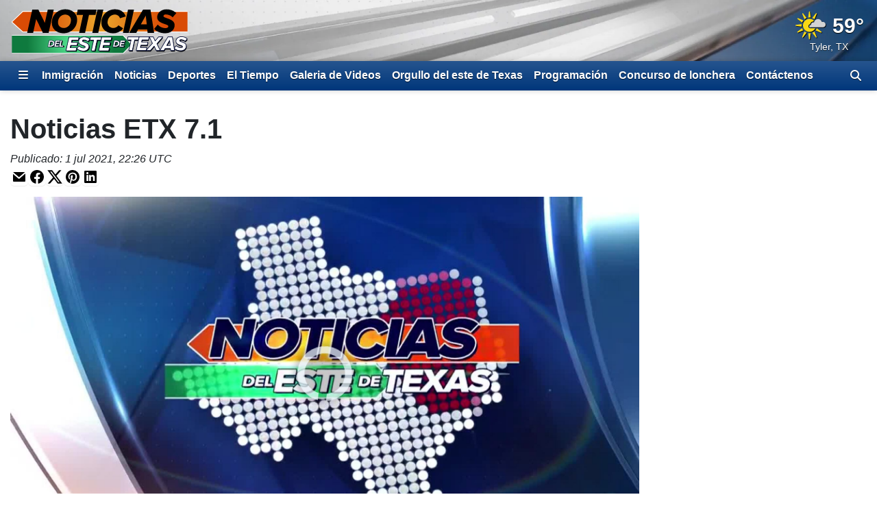

--- FILE ---
content_type: text/html; charset=utf-8
request_url: https://www.noticiasetx.com/video/2021/07/01/noticias-etx/
body_size: 14932
content:
<!DOCTYPE html><html lang="es"><head><meta http-equiv="X-UA-Compatible" content="IE=edge,chrome=1"/><meta charSet="utf-8"/><meta name="viewport" content="width=device-width, minimum-scale=1, initial-scale=1, viewport-fit=cover"/><meta name="distribution" content="global"/><meta name="rating" content="general"/><meta name="copyright" content="Copyright (c) 2026 "/><title>Noticias ETX 7.1</title><meta itemProp="description" name="description"/><meta property="og:url" content="https://www.noticiasetx.com/video/2021/07/01/noticias-etx/"/><link rel="canonical" href="https://www.noticiasetx.com/video/2021/07/01/noticias-etx/"/><link rel="amphtml" href="https://www.noticiasetx.com/video/2021/07/01/noticias-etx/?outputType=amp"/><meta property="og:locale" content="es_US"/><meta property="og:type" content="video.other"/><meta name="twitter:card" content="summary_large_image"/><meta property="og:site_name" content="https://www.noticiasetx.com"/><meta property="og:title" content="Noticias ETX 7.1"/><meta name="twitter:title" content="Noticias ETX 7.1"/><meta property="fb:admins" content="644426401"/><meta property="fb:pages" content="189055017781583"/><meta property="article:publisher" content="https://www.facebook.com/KLTV7News/"/><meta name="twitter:site" content="@KLTV7"/><meta name="twitter:creator" content="@KLTV7"/><meta itemProp="image" property="og:image" content="https://gray-kltvsp-prod.gtv-cdn.com/resizer/v2/https%3A%2F%2Fdo0bihdskp9dy.cloudfront.net%2F07-01-2021%2Ft_6ccec481844a433f8c5f0879a69ead8d_name_file_1280x720_2000_v3_1_.jpg?auth=56bb66dce142706242d2b88fa9dfc70cd8235c5255e30eabeb6080f1352a00a2&amp;width=1200&amp;height=600&amp;smart=true"/><meta name="twitter:image" content="https://gray-kltvsp-prod.gtv-cdn.com/resizer/v2/https%3A%2F%2Fdo0bihdskp9dy.cloudfront.net%2F07-01-2021%2Ft_6ccec481844a433f8c5f0879a69ead8d_name_file_1280x720_2000_v3_1_.jpg?auth=56bb66dce142706242d2b88fa9dfc70cd8235c5255e30eabeb6080f1352a00a2&amp;width=1200&amp;height=600&amp;smart=true"/><meta name="apple-itunes-app" content="app-id=1057736120"/><meta name="robots" content="index, follow, noarchive, max-image-preview:large, max-video-preview:-1"/><meta name="googlebot" content="index"/><meta name="googlebot-news" content="index"/><meta name="keywords" content=""/><meta name="news_keywords" content=""/><meta property="article:section" content="Contactenos"/><meta property="article:sections_paths" content="/contactenos"/><meta name="taboola-section" content="kltvsp"/><meta property="article:published_time" content="2021-07-01T22:26:51Z"/><meta property="article:modified_time" content="2021-07-01T22:26:51Z"/><meta property="article:distributor_category" content="staff"/><script type="application/ld+json" data-schema="NewsMediaOrganization">{
  "name": "Noticas del Este de Texas",
  "url": "https://www.noticiasetx.com",
  "logo": {
    "@type": "ImageObject",
    "url": "//webpubcontent.gray.tv/gray/arc-fusion-assets/images/logo-off-site/kltvsp.png?d=535&mxId=00000000"
  },
  "@type": "NewsMediaOrganization",
  "sameAs": [
    "https://www.facebook.com/KLTV7News",
    "https://www.x.com/KLTV7"
  ],
  "@context": "http://schema.org"
}</script><script type="application/ld+json" data-schema="WebPage">{
  "name": "Noticias ETX 7.1",
  "url": "https://www.noticiasetx.com/video/2021/07/01/noticias-etx/",
  "image": "https://gray-kltvsp-prod.gtv-cdn.com/resizer/v2/https%3A%2F%2Fdo0bihdskp9dy.cloudfront.net%2F07-01-2021%2Ft_6ccec481844a433f8c5f0879a69ead8d_name_file_1280x720_2000_v3_1_.jpg?auth=56bb66dce142706242d2b88fa9dfc70cd8235c5255e30eabeb6080f1352a00a2&width=1200&height=600&smart=true",
  "@type": "WebPage",
  "@context": "http://schema.org",
  "keywords": []
}</script><link id="fusion-output-type-styles" rel="stylesheet" type="text/css" href="/pf/dist/components/output-types/default.css?d=535&amp;mxId=00000000"/><link id="fusion-template-styles" rel="stylesheet" type="text/css" href="/pf/dist/components/combinations/default.css?d=535&amp;mxId=00000000"/><link rel="stylesheet" href="/pf/resources/dist/__global/css/style.css?d=535&amp;mxId=00000000"/><link rel="stylesheet" href="/pf/resources/dist/kltvsp/css/main.css?d=535&amp;mxId=00000000"/><link href="https://cdnjs.cloudflare.com/ajax/libs/font-awesome/6.7.2/css/all.min.css" rel="stylesheet"/><meta name="apple-mobile-web-app-status-bar-style" content="black-translucent"/><link rel="icon" type="image/x-icon" href="//webpubcontent.gray.tv/gray/arc-fusion-assets/images/favicons/kltvsp/favicon.ico?d=535&amp;mxId=00000000"/><link rel="icon" type="image/png" sizes="16x16" href="//webpubcontent.gray.tv/gray/arc-fusion-assets/images/favicons/kltvsp/favicon-16x16.png?d=535&amp;mxId=00000000"/><link rel="icon" type="image/png" sizes="32x32" href="//webpubcontent.gray.tv/gray/arc-fusion-assets/images/favicons/kltvsp/favicon-32x32.png?d=535&amp;mxId=00000000"/><link rel="icon" type="image/png" sizes="48x48" href="//webpubcontent.gray.tv/gray/arc-fusion-assets/images/favicons/kltvsp/favicon-48x48.png?d=535&amp;mxId=00000000"/><link rel="apple-touch-icon" sizes="57x57" href="//webpubcontent.gray.tv/gray/arc-fusion-assets/images/favicons/kltvsp/apple-touch-icon-57x57.png?d=535&amp;mxId=00000000"/><link rel="apple-touch-icon" sizes="60x60" href="//webpubcontent.gray.tv/gray/arc-fusion-assets/images/favicons/kltvsp/apple-touch-icon-60x60.png?d=535&amp;mxId=00000000"/><link rel="apple-touch-icon" sizes="72x72" href="//webpubcontent.gray.tv/gray/arc-fusion-assets/images/favicons/kltvsp/apple-touch-icon-72x72.png?d=535&amp;mxId=00000000"/><link rel="apple-touch-icon" sizes="76x76" href="//webpubcontent.gray.tv/gray/arc-fusion-assets/images/favicons/kltvsp/apple-touch-icon-76x76.png?d=535&amp;mxId=00000000"/><link rel="apple-touch-icon" sizes="114x114" href="//webpubcontent.gray.tv/gray/arc-fusion-assets/images/favicons/kltvsp/apple-touch-icon-114x114.png?d=535&amp;mxId=00000000"/><link rel="apple-touch-icon" sizes="120x120" href="//webpubcontent.gray.tv/gray/arc-fusion-assets/images/favicons/kltvsp/apple-touch-icon-120x120.png?d=535&amp;mxId=00000000"/><link rel="apple-touch-icon" sizes="144x144" href="//webpubcontent.gray.tv/gray/arc-fusion-assets/images/favicons/kltvsp/apple-touch-icon-144x144.png?d=535&amp;mxId=00000000"/><link rel="apple-touch-icon" sizes="152x152" href="//webpubcontent.gray.tv/gray/arc-fusion-assets/images/favicons/kltvsp/apple-touch-icon-152x152.png?d=535&amp;mxId=00000000"/><link rel="apple-touch-icon" sizes="167x167" href="//webpubcontent.gray.tv/gray/arc-fusion-assets/images/favicons/kltvsp/apple-touch-icon-167x167.png?d=535&amp;mxId=00000000"/><link rel="apple-touch-icon" sizes="180x180" href="//webpubcontent.gray.tv/gray/arc-fusion-assets/images/favicons/kltvsp/apple-touch-icon-180x180.png?d=535&amp;mxId=00000000"/><script type="application/javascript" id="polyfill-script">if(!Array.prototype.includes||!(window.Object && window.Object.assign)||!window.Promise||!window.Symbol||!window.fetch){document.write('<script type="application/javascript" src="/pf/dist/engine/polyfill.js?d=535&mxId=00000000" defer=""><\/script>')}</script><script id="fusion-engine-react-script" type="application/javascript" src="/pf/dist/engine/react.js?d=535&amp;mxId=00000000" defer=""></script><script id="fusion-engine-combinations-script" type="application/javascript" src="/pf/dist/components/combinations/default.js?d=535&amp;mxId=00000000" defer=""></script><script crossorigin="anonymous" src="https://polyfill-fastly.io/v3/polyfill.min.js?features=NodeList.prototype.forEach%2CArray.prototype.forEach%2CSymbol.hasInstance%2Ces6%2CIntl%2ClocalStorage%2CDate.prototype.toISOString%2CDate.now%2Cdefault%2CObject.entries%2CObject.fromEntries%2CArray.prototype.entries"></script><script type="text/javascript" src="/pf/resources/dist/__global/js/_index.js?d=535&amp;mxId=00000000"></script><script type="text/javascript">window.gdmVisitorInsights={"_settings":{"isEnabled":true,"ttlHours":168,"forcedPurgeDate":"2025-06-17T19:00:00.0Z","arcSite":"kltvsp","env":"prod","mxId":"00000000","oneTrustEnabled":false,"outputType":"default"}}</script><script type="text/javascript" id="gdmtrack" src="/pf/resources/dist/__global/js/gdm-user-insights.js?d=535&amp;mxId=00000000"></script><script type="text/javascript" src="/pf/resources/js/analytics/gtm.js?d=535&amp;mxId=00000000"></script><script type="text/javascript" defer="">!(function(o,n,t){t=o.createElement(n),o=o.getElementsByTagName(n)[0],t.async=1,t.src="https://reconditerespect.com/v2yveLjTynsNI2twCbYI9NgTJCMN1AVV__aBfH9jazlw7Yk_emYt_YLJkH9wDo5JXc94",o.parentNode.insertBefore(t,o)})(document,"script"),(function(o,n){o[n]=o[n]||function(){(o[n].q=o[n].q||[]).push(arguments)}})(window,"admiral");!(function(c,e,o,t,n){function r(o,t){(function n(){try{return 0<(localStorage.getItem("v4ac1eiZr0")||"").split(",")[4]}catch(o){}return!1})()&&(t=c[e].pubads())&&t.setTargeting("admiral-engaged","true")}(n=c[e]=c[e]||{}).cmd=n.cmd||[],typeof n.pubads===o?r():typeof n.cmd.unshift===o?n.cmd.unshift(r):n.cmd.push(r)})(window,"googletag","function");</script><script src="//c.amazon-adsystem.com/aax2/apstag.js"></script><script type="text/javascript">(function() {
  var purl = window.location.href;
  var url = '//ads.pubmatic.com/AdServer/js/pwt/161733/6819';
  var profileVersionId = '';
  if(purl.indexOf('pwtv=')>0){
      var regexp = /pwtv=(.*?)(&|$)/g
      var matches = regexp.exec(purl);
      if(matches.length >= 2 && matches[1].length > 0){
          profileVersionId = '/'+matches[1];
      }
  }
  var wtads = document.createElement('script');
  wtads.async = true;
  wtads.type = 'text/javascript';
  wtads.src = url+profileVersionId+'/pwt.js';
  var node = document.getElementsByTagName('script')[0];
  node.parentNode.insertBefore(wtads, node);
})();
</script><script async="" src="//d3agakyjgjv5i8.cloudfront.net/prod/powaBoot.js?org=gray"></script><script defer="" type="text/javascript" src="/pf/resources/js/analytics/comscore.js?d=535&amp;mxId=00000000"></script><script>
          var gdmComscore = {};
          document.addEventListener("DOMContentLoaded", (function () {
            gdmComscore = ns_.analytics;
            gdmComscore.PlatformApi.setPlatformAPI(gdmComscore.PlatformApi.PlatformApis.WebBrowser)
            gdmComscore.configuration.addClient(new gdmComscore.configuration.PublisherConfiguration({'publisherId':"10477191"}))
            gdmComscore.configuration.setUsagePropertiesAutoUpdateMode(gdmComscore.configuration.UsagePropertiesAutoUpdateMode.FOREGROUND_AND_BACKGROUND);
            // gdmComscore.configuration.enableImplementationValidationMode();
            gdmComscore.start();
          }));
         </script><script type="text/javascript">
    var RCdataLayer = [
      {
        adTarget: "/contactenos",
        authors: [ ],
        canonicalUrl: "https://www.noticiasetx.com/video/2021/07/01/noticias-etx/",
        contentId: "6b708089-1ae4-4d7d-8c4c-ec1a6a323186",
        contentKewords: [ ],
        contentName: "Noticias ETX 7.1",
        contentOwner: "kltvsp",
        contentTags: [ ],
        contentType: "video",
        datePublished: "07/01/2021",
        distributorCategory: "staff",
        distributorMode: null,
        distributorName: null,
        distributorReferenceId: null,
        distributorSubCategory: null,
        hasVideo: false,
        metaDescription: null,
        outputType: "default",
        platformName: "PageBuilder Fusion - Arc Publishing",
        primarySection: {
          _id:  "/contactenos",
          name:  "Contactenos",
          path:  "/contactenos"
        },
        publishedDay: "01",
        publishedMonth: "07",
        publishedYear: "2021",
        stationName: "kltvsp",
        subtype: null,
        timezoneOffset: gdmGoogleTagManager.getTimezoneOffset(),
        userId: null,
        userTimezoneTimestamp: (new Date()).toString(),
        userTimezone: Intl.DateTimeFormat().resolvedOptions().timeZone,
        userAgent: navigator.userAgent
      }
    ];
  </script><script type="text/javascript">(function(w,d,s,l,i){w[l]=w[l]||[];w[l].push({'gtm.start':
  new Date().getTime(),event:'gtm.js'});var f=d.getElementsByTagName(s)[0],
  j=d.createElement(s),dl=l!='dataLayer'?'&l='+l:'';j.async=true;j.src=
  'https://www.googletagmanager.com/gtm.js?id='+i+dl;f.parentNode.insertBefore(j,f);
  })(window,document,'script','RCdataLayer','GTM-M5QQ3JP');</script><script>
    (function() {
      var _sf_async_config = window._sf_async_config = (window._sf_async_config || {});
      _sf_async_config.uid = 39189;
      _sf_async_config.domain = "noticiasetx.com";
      _sf_async_config.useCanonical = false;
      _sf_async_config.useCanonicalDomain = false;
      _sf_async_config.path= "noticiasetx.com/video/2021/07/01/noticias-etx/"
      _sf_async_config.authors = "";
      _sf_async_config.type = "video";
      _sf_async_config.sections = "/contactenos";
      _sf_async_config.flickerControl = false;
    })();
  </script><script async="" data-integration="chartbeat" src="//static.chartbeat.com/js/chartbeat.js"></script><script async="" src="//static.chartbeat.com/js/chartbeat_mab.js"></script><script defer="" data-integration="queryly" src="https://www.queryly.com/js/queryly.v4.min.js"></script><script>window.addEventListener('DOMContentLoaded', (event) => {
            queryly.init("5787d28e6e454048", document.querySelectorAll("#fusion-app"));
          });</script><script>       window._taboola = window._taboola || [];       _taboola.push({ video: "auto", tracking: "utm_source=taboola&utm_medium=organicclicks" });       !(function (e, f, u, i) {          if (!document.getElementById(i)) { e.async = 1; e.src = u; e.id = i; f.parentNode.insertBefore(e, f); }       })(          document.createElement("script"),          document.getElementsByTagName("script")[0],          "//cdn.taboola.com/libtrc/meredith-network/loader.js",          "tb_loader_script"       );       if (window.performance && typeof window.performance.mark == "function") { window.performance.mark("tbl_ic"); }</script><script>window._newsroom=window._newsroom||[],function(e,r,n){e.async=1,e.src=n,r.parentNode.insertBefore(e,r)}(document.createElement("script"),document.getElementsByTagName("script")[0],"//c2.taboola.com/nr/graytv-noticiasetx/newsroom.js");</script></head><body><noscript><iframe src="https://www.googletagmanager.com/ns.html?id=GTM-M5QQ3JP" height="0" width="0" style="display:none;visibility:hidden"></iframe></noscript><div id="fusion-app" class="fusion-app"><div id="article-right-rail-layout" class="includes-right-rail page-layout"><a class="skip-link visually-hidden visually-hidden-focusable px-3 text-body" href="#main">Skip to content</a><header id="main" class="masthead | w-100"><div class="masthead | bg-primary-branding py-2" style="background-image:url(&#x27;/pf/resources/images/mastheads/backgrounds/kltvsp.jpg?d=535&amp;mxId=00000000&#x27;)"><div class="container-xl"><div class="d-flex justify-content-between w-100"><div class="logo flex-fill position-relative"><a class="logo-link" aria-label="Vuelve a la Página Inicial" href="/"><div class="logo-inner position-absolute" style="background-image:url(&#x27;/pf/resources/images/mastheads/logos/kltvsp.svg?d=535&amp;mxId=00000000&#x27;)"></div></a></div></div></div></div></header><nav class="navigation | w-100"><div class="navigation | navigation-sticky-wrapper" style="min-height:undefinedpx"><div class="navbar | navbar-expand bg-primary-branding"><div class="container-xl position-relative d-flex align-items-stretch"><a class="navbar-brand me-1 d-none" aria-label="Vuelve a la Página Inicial" href="/"><div class="brand-logo" style="background-image:url(&quot;/pf/resources/images/logo-icons/kltvsp.svg?d=535&amp;mxId=00000000&quot;)"></div></a><button aria-label="Expandir El Panel de Navegación Lateral" class="side-drawer-toggle btn text-white" type="button"><span class="fas fa-bars"></span></button><ul class="navbar-links | navbar-nav me-auto fw-bold"><li class="navbar-link | navbar-item d-flex"><a class="nav-link text-white" href="/noticias/inmigracion">Inmigración</a></li><li class="navbar-link | navbar-item d-flex"><a class="nav-link text-white" href="/noticias">Noticias</a></li><li class="navbar-link | navbar-item d-flex"><a class="nav-link text-white" href="/deportes">Deportes</a></li><li class="navbar-link | navbar-item d-flex"><a class="nav-link text-white" href="/el-tiempo">El Tiempo</a></li><li class="navbar-link | navbar-item d-flex"><a class="nav-link text-white" href="/galeria-de-videos/noticias/">Galeria de Videos</a></li><li class="navbar-link | navbar-item d-flex"><a class="nav-link text-white" href="/noticias/orgullo-del-este-de-texas">Orgullo del este de Texas</a></li><li class="navbar-link | navbar-item d-flex"><a class="nav-link text-white" href="/programacion">Programación</a></li><li class="navbar-link | navbar-item d-flex"><a class="nav-link text-white" href="/pagina/concurso-de-lonchera-de-noticias-del-este-de-texas/">Concurso de lonchera</a></li><li class="navbar-link | navbar-item d-flex"><a class="nav-link text-white" href="/contactenos">Contáctenos</a></li></ul><label aria-label="Alternar barra de búsqueda" class="queryly-nav-toggle pointer m-0 py-1 px-2 d-flex align-items-center" for="queryly_toggle"><i class="d-block fas fa-search"></i></label></div></div></div><div class="side-drawer-screen | fixed-top h-100 w-100 zindex-high"></div><div class="side-drawer | bg-primary-branding shadow-lg fixed-top h-100 w-100 overflow-y overflow-hide-scrollbar" role="dialog" aria-label="Site Navigation" aria-modal="true"><div class="side-drawer-container | d-none flex-column align-items-end h-100"><div class="drawer-header w-100 px-3 pt-3 pb-2"><div class="top-row d-flex w-100 justify-content-end"><div class="d-flex flex-column align-items-end"><button aria-label="Cerrar" class="btn btn-link text-white p-0"><i class="fas fa-times"></i></button></div></div></div><ul class="sections-list | list-unstyled w-100 pt-5 pb-4"><li class="link | parent h5 mb-0"><div class="py-2 px-3 d-flex"><a class="" href="https://www.noticiasetx.com/" rel="noopener noreferrer" target="_blank">Inicio</a></div></li><li class="link | parent h5 mb-0"><div class="py-2 px-3 d-flex"><a class="" href="/noticias">Noticias</a><i class="expand-group | flex-fill text-end align-self-center pointer fas fa-caret-right" aria-expanded="false" aria-label="Expand the Noticias navigation group" role="button"></i></div><div class="collapse"><ul class="links-group | list-unstyled fw-normal py-1"><li class="link | child py-2 px-3"><div class="text-white h6 mb-0"><a class="" href="/noticias/del-dia">Noticias de Texas: Edición Digital</a></div></li><li class="link | child py-2 px-3"><div class="text-white h6 mb-0"><a class="" href="/noticiero/">Noticiero</a></div></li><li class="link | child py-2 px-3"><div class="text-white h6 mb-0"><a class="" href="/noticias/mas-importantes">Más Importantes</a></div></li><li class="link | child py-2 px-3"><div class="text-white h6 mb-0"><a class="" href="/noticias/locales">Noticias Locales</a></div></li><li class="link | child py-2 px-3"><div class="text-white h6 mb-0"><a class="" href="/noticias/estatales">Estatales/Regional</a></div></li><li class="link | child py-2 px-3"><div class="text-white h6 mb-0"><a class="" href="/noticias/orgullo-del-este-de-texas">Orgullo del este de Texas</a></div></li><li class="link | child py-2 px-3"><div class="text-white h6 mb-0"><a class="" href="/noticias/nacionales-internacionales">Nacionales/Internacionales</a></div></li><li class="link | child py-2 px-3"><div class="text-white h6 mb-0"><a class="" href="/noticias/entretenimiento">Entretenimiento</a></div></li><li class="link | child py-2 px-3"><div class="text-white h6 mb-0"><a class="" href="/comunidad">Comunidad</a></div></li><li class="link | child py-2 px-3"><div class="text-white h6 mb-0"><a class="" href="/salud">Salud</a></div></li><li class="link | child py-2 px-3"><div class="text-white h6 mb-0"><a class="" href="/economia">Economía</a></div></li></ul></div></li><li class="link | parent h5 mb-0"><div class="py-2 px-3 d-flex"><a class="" href="/galeria-de-videos/noticias/">Galeria de Videos</a></div></li><li class="link | parent h5 mb-0"><div class="py-2 px-3 d-flex"><a class="" href="/deportes">Deportes</a></div></li><li class="link | parent h5 mb-0"><div class="py-2 px-3 d-flex"><a class="" href="/el-tiempo">El Tiempo</a><i class="expand-group | flex-fill text-end align-self-center pointer fas fa-caret-right" aria-expanded="false" aria-label="Expand the El Tiempo navigation group" role="button"></i></div><div class="collapse"><ul class="links-group | list-unstyled fw-normal py-1"><li class="link | child py-2 px-3"><div class="text-white h6 mb-0"><a class="" href="/el-tiempo/pronostico">Pronóstico</a></div></li><li class="link | child py-2 px-3"><div class="text-white h6 mb-0"><a class="" href="/en-vivo/primera-alerta-del-tiempo">Primera Alerta del Tiempo</a></div></li></ul></div></li><li class="link | parent h5 mb-0"><div class="py-2 px-3 d-flex"><a class="" href="/programacion">Programación</a></div></li><li class="link | parent h5 mb-0"><div class="py-2 px-3 d-flex"><a class="" href="/acerca-de-nosotros/conocenos">Conócenos</a></div></li><li class="link | parent h5 mb-0"><div class="py-2 px-3 d-flex"><a class="" href="/contactenos">Contáctenos</a><i class="expand-group | flex-fill text-end align-self-center pointer fas fa-caret-right" aria-expanded="false" aria-label="Expand the Contáctenos navigation group" role="button"></i></div><div class="collapse"><ul class="links-group | list-unstyled fw-normal py-1"><li class="link | child py-2 px-3"><div class="text-white h6 mb-0"><a class="" href="/2018/09/10/kltv-y-ktre-lanzan-aplicacion-de-noticias/">Baje la Aplicación Móvil</a></div></li><li class="link | child py-2 px-3"><div class="text-white h6 mb-0"><a class="" href="https://twitter.com/NoticiasETX" rel="noopener noreferrer" target="_blank">Continúe la Conversación en Twitter</a></div></li><li class="link | child py-2 px-3"><div class="text-white h6 mb-0"><a class="" href="https://www.facebook.com/NoticiasETX/" rel="noopener noreferrer" target="_blank">Continúe la Conversación en Facebook</a></div></li><li class="link | child py-2 px-3"><div class="text-white h6 mb-0"><a class="" href="https://form.jotform.com/gray_digital1/reportar-problema" rel="noopener noreferrer" target="_blank">Problema Técnico</a></div></li></ul></div></li><li class="link | parent h5 mb-0"><div class="py-2 px-3 d-flex"><a class="" href="https://www.investigatetv.com/en-espanol/" rel="noopener noreferrer" target="_blank">InvestigateTV en Español</a></div></li><li class="link | parent h5 mb-0"><div class="py-2 px-3 d-flex"><a class="" href="https://www.kltv.com/livestream/" rel="noopener noreferrer" target="_blank">KLTV Transmision en Vivo</a></div></li></ul><div class="social-bar | d-flex flex-row justify-content-center w-100 mt-auto p-3" style="bottom:0"><a aria-label="Visite KLTVSP en FACEBOOK" class="p-2" href="https://www.facebook.com/KLTV7News" rel="noopener noreferrer" target="_blank"><i class="fab fa-facebook-f fa-2x"></i></a><a aria-label="Visite KLTVSP en X (antes conocida como Twitter)" class="p-2" href="https://www.x.com/KLTV7" rel="noopener noreferrer" target="_blank"><i class="fab fa-x-twitter fa-2x"></i></a></div></div></div><div class="breaking-news-bar |"></div></nav><section class="leaderboard | w-100"><div class="w-100" style="height:250px"></div></section><div class="container-xl"><div class="row"><section class="top-wrapped | col-12"><div class="row mb-3"><div class="headlines |"><h1 class="headline | fw-bold col"><span>Noticias ETX 7.1</span></h1></div><div class="date-time | col-12"><span class="date-time published-date-time fst-italic d-inline-block">Publicado<!-- -->: <!-- -->1 jul 2021, 17:26 GMT-5</span></div><div class="sharebar |  col-12"><div class="btn p-0 mail" role="button"><svg class="icon | mail pointer" width="24" height="24" viewBox="0 0 24 24" xmlns="http://www.w3.org/2000/svg"><title>Envíe Este Enlace Por Correo Electrónico</title><path d="M3.313 5.273C3.493 5.103 3.734 5 4 5h16c.13 0 .253.025.366.07L11.79 12.49 3.313 5.273zM21 7.166V18a1 1 0 0 1-1 1H4a1 1 0 0 1-1-1V7.775l8.064 6.867c.376.32.945.305 1.338-.036L21 7.166z" fill-rule="nonzero"></path></svg></div><div class="btn p-0 facebook" role="button"><svg class="icon |  facebook pointer" width="24" height="24" viewBox="0 0 24 24" xmlns="http://www.w3.org/2000/svg"><title>Compartir en Facebook</title><path d="M12 2C6.477 2 2 6.477 2 12c0 4.991 3.657 9.128 8.438 9.878v-6.987h-2.54V12h2.54V9.797c0-2.506 1.492-3.89 3.777-3.89 1.094 0 2.238.195 2.238.195v2.46h-1.26c-1.243 0-1.63.771-1.63 1.562V12h2.773l-.443 2.89h-2.33v6.988C18.343 21.128 22 16.991 22 12c0-5.523-4.477-10-10-10" fill-rule="evenodd"></path></svg></div><div class="btn p-0 twitter" role="button"><svg class="icon | twitter pointer" width="24" height="24" viewBox="0 0 24 24" xmlns="http://www.w3.org/2000/svg"><title>Compartir en X (antes conocida como Twitter)</title><path d="M18.244 2.25h3.308l-7.227 8.26 8.502 11.24H16.17l-5.214-6.817L4.99 21.75H1.68l7.73-8.835L1.254 2.25H8.08l4.713 6.231zm-1.161 17.52h1.833L7.084 4.126H5.117z" fill-rule="evenodd"></path></svg></div><div class="btn p-0 pinterest" role="button"><svg class="icon | pinterest pointer" width="24" height="24" viewBox="0 0 24 24" xmlns="http://www.w3.org/2000/svg"><title>Compartir en Pinterest</title><path d="M12 2C6.477 2 2 6.477 2 12c0 4.239 2.634 7.86 6.354 9.317-.09-.79-.165-2.008.033-2.873.18-.781 1.169-4.97 1.169-4.97s-.297-.602-.297-1.482c0-1.391.807-2.428 1.811-2.428.856 0 1.267.642 1.267 1.407 0 .856-.543 2.14-.83 3.334-.24.995.501 1.81 1.48 1.81 1.778 0 3.145-1.876 3.145-4.576 0-2.395-1.72-4.066-4.181-4.066-2.848 0-4.519 2.132-4.519 4.338 0 .856.33 1.777.74 2.28.083.098.091.189.067.288-.074.312-.247.995-.28 1.135-.041.181-.148.223-.338.132-1.25-.584-2.033-2.403-2.033-3.876 0-3.153 2.289-6.05 6.61-6.05 3.465 0 6.164 2.47 6.164 5.778 0 3.449-2.173 6.222-5.185 6.222-1.012 0-1.967-.527-2.288-1.152l-.626 2.379c-.222.872-.83 1.958-1.242 2.625.938.288 1.926.444 2.963.444 5.522 0 10-4.477 10-10A9.98 9.98 0 0 0 12 2" fill-rule="evenodd"></path></svg></div><div class="btn p-0 linkedin" role="button"><svg class="icon | linkedin pointer" width="24" height="24" viewBox="0 0 24 24" xmlns="http://www.w3.org/2000/svg"><title>Compartir en LinkedIn</title><path d="M4.329 3H19.67C20.405 3 21 3.595 21 4.329V19.67c0 .734-.595 1.329-1.329 1.329H4.33A1.329 1.329 0 0 1 3 19.67V4.329C3 3.595 3.595 3 4.329 3zM18.35 17.901v-5.316c0-2.626-1.632-3.522-3.142-3.522-1.396 0-2.31.904-2.572 1.433h-.035V9.305H10V17.9h2.706v-4.66c0-1.243.787-1.847 1.59-1.847.76 0 1.349.427 1.349 1.812v4.695h2.706zM7.56 8.107c.86 0 1.56-.656 1.56-1.553C9.12 5.656 8.42 5 7.56 5 6.697 5 6 5.656 6 6.554c0 .897.698 1.553 1.56 1.553zm-1.354 9.788h2.706V9.298H6.207v8.597z" fill-rule="evenodd"></path></svg></div></div></div></section><div class="col-12 d-flex flex-column flex-lg-row w-100"><div class="article-content-container | flex-lg-fill me-lg-3"><article class="w-100"><header class="header | w-100"><figure class="media-item | figure video | media-item-video pb-3 w-100" data-video-asset="6b708089-1ae4-4d7d-8c4c-ec1a6a323186"><div class="figure-wrapper img-wrapper figure-img mb-0 position-relative"><script type="application/ld+json" data-schema="VideoObject">{
  "@context": "https://schema.org",
  "@type": "VideoObject",
  "name": "Noticias ETX 7.1",
  "description": "Noticias ETX 7.1",
  "thumbnailUrl": "https://gray-kltvsp-prod.gtv-cdn.com/resizer/v2/https%3A%2F%2Fdo0bihdskp9dy.cloudfront.net%2F07-01-2021%2Ft_6ccec481844a433f8c5f0879a69ead8d_name_file_1280x720_2000_v3_1_.jpg?auth=56bb66dce142706242d2b88fa9dfc70cd8235c5255e30eabeb6080f1352a00a2&width=1920&height=1080&smart=true",
  "uploadDate": "2021-07-01T22:26:51Z",
  "duration": "P0Y0M0DT0H4M55S",
  "contentUrl": "https://d1l66zlxaqpl1u.cloudfront.net/wp-gray/20210701/60de3e55c9e77c0001162095/t_4afca1c8c19c4d0395923b474d8b0bb1_name_KLTV0701_01/file_1280x720-2000-v3_1.mp4"
}</script><div id="fusion-static-enter:static-id-powa-f0fhn4nzeIZZ1j7-6b708089-1ae4-4d7d-8c4c-ec1a6a323186" style="display:none" data-fusion-component="static-id-powa-f0fhn4nzeIZZ1j7-6b708089-1ae4-4d7d-8c4c-ec1a6a323186"></div><div class="goldfish-player" style="aspect-ratio:calc(16/9)"><div id="powa-f0fhn4nzeIZZ1j7-6b708089-1ae4-4d7d-8c4c-ec1a6a323186" class="absolute powa" data-ad-bar="false" data-ads="true" data-api="prod" data-aspect-ratio="0.5625" data-autoplay="true" data-env="prod" data-debug="false" data-org="gray" data-ping-rate="60" data-preroll-ad-path="63316753/noticiasetx/web/contactenos" data-sticky="true" data-uuid="6b708089-1ae4-4d7d-8c4c-ec1a6a323186" data-promo-image="https%3A%2F%2Fgray-kltvsp-prod.gtv-cdn.com%2Fresizer%2Fv2%2Fhttps%253A%252F%252Fdo0bihdskp9dy.cloudfront.net%252F07-01-2021%252Ft_6ccec481844a433f8c5f0879a69ead8d_name_file_1280x720_2000_v3_1_.jpg%3Fauth%3D56bb66dce142706242d2b88fa9dfc70cd8235c5255e30eabeb6080f1352a00a2%26width%3D1920%26height%3D1080%26smart%3Dtrue"></div></div><div id="fusion-static-exit:static-id-powa-f0fhn4nzeIZZ1j7-6b708089-1ae4-4d7d-8c4c-ec1a6a323186" style="display:none" data-fusion-component="static-id-powa-f0fhn4nzeIZZ1j7-6b708089-1ae4-4d7d-8c4c-ec1a6a323186"></div></div></figure></header><section class="body | w-100"></section></article><section class="recommendations | w-100"><div class="flex-feature-feed | mb-0" data-tb-region="flex-feature-feed-f0fjkaageizz1rb"><div class="card-deck mx-n2 mb-0"></div></div><div id="fusion-static-enter:taboola-widget-f0f188J7sbFw8TA" style="display:none" data-fusion-component="taboola-widget-f0f188J7sbFw8TA"></div><div class="taboola-feed | w-100 mb-3"><div id="taboola-below-video-thumbnails"></div><script>window._taboola = window._taboola || [];_taboola.push({"mode":"thumbs-feed-01","container":"taboola-below-video-thumbnails","placement":"Below Video Thumbnails","target_type":"mix"});</script></div><div id="fusion-static-exit:taboola-widget-f0f188J7sbFw8TA" style="display:none" data-fusion-component="taboola-widget-f0f188J7sbFw8TA"></div></section></div><section class="right-rail | rail ms-lg-3 d-flex flex-column flex-lg-fill"><div class="w-100" style="height:600px"></div></section></div><section class="bottom-wrapped | col-12"></section></div></div><footer class="footer | w-100"><div class="arc-ad | d-flex flex-column ad-type-flex-leaderboard ad-flex-leaderboard ad-footer-flex-leaderboard ad-fixed-bottom position-fixed zindex-higher w-100 disclaimer-lang-es justify-content-center text-center"><div class="arc-ad-wrapper |"><div class="ad-dismiss | text-white pointer position-absolute top absolute-right me-2 mt-1 me-sm-3 mt-sm-2 me-lg-2 mt-lg-1" role="button"><i class="far fa-times-circle"></i></div><div id="ad-PXkXRicS6NP17SUmC-eAQc0K6QSbkiyRJkDWYO6KEGJmtuL0RA" class="noticiasetx/web/contactenos arcad py-0 my-0"></div></div></div><div id="fusion-static-enter:footer-kltvsp" style="display:none" data-fusion-component="footer-kltvsp"></div><div class="footer | card bg-primary-branding mt-3 d-flex rounded-0 text-center text-sm-start zindex-highest"><div class="card-body"><div class="container"><div class="row"><div class="col"><div class="footer-links | row justify-content-start my-3"><div class="footer-link | col-6 col-sm-6 col-md-4 col-lg-3 align-self-center"><a class="text-white" href="/noticias">Noticias</a></div><div class="footer-link | col-6 col-sm-6 col-md-4 col-lg-3 align-self-center"><a class="text-white" href="/el-tiempo">El Tiempo</a></div><div class="footer-link | col-6 col-sm-6 col-md-4 col-lg-3 align-self-center"><a class="text-white" href="/programacion">Programación</a></div><div class="footer-link | col-6 col-sm-6 col-md-4 col-lg-3 align-self-center"><a class="text-white" href="/contactenos">Contáctenos</a></div></div></div><div class="col-12 col-sm-5 col-md-3 col-xl-2"><div class="footer-contacts | row justify-content-start my-3 small"><div class="col"><ul class="list-unstyled mb-0"><li class="footer-contact | fw-bold">KLTVSP</li><li class="footer-contact | footer-address">105 West Ferguson Street</li><li class="footer-contact | footer-city-state">Tyler, TX 75702</li><li class="footer-contact | footer-phone">(903) 597-5588</li></ul></div></div></div></div></div></div><div class="card-footer small pt-0"><div class="footer-links | d-flex flex-wrap justify-content-center text-center"><div class="footer-link | align-self-center px-3 pt-3"><a class="" href="/acuerdo-de-terminos-de-uso/" rel="noopener noreferrer" target="_blank">Acuerdo de términos de uso</a></div><div class="footer-link | align-self-center px-3 pt-3"><a class="privacy-options-link d-flex align-items-center" href="/politica-de-privacidad/" rel="noopener noreferrer" target="_blank">Política de Privacidad</a></div><div class="footer-link | align-self-center px-3 pt-3"><a class="" href="https://publicfiles.fcc.gov/tv-profile/KLTV" rel="noopener noreferrer" target="_blank">Archivo Público del FCC</a></div><div class="footer-link | align-self-center px-3 pt-3"><a class="" href="https://webpubcontent.gray.tv/gdm/fcc/kltv-fcc_applications.pdf" rel="noopener noreferrer" target="_blank">Solicitudes a la FCC</a></div><div class="footer-link | align-self-center px-3 pt-3"><a class="" href="https://publicfiles.fcc.gov/api/manager/download/28417d85-969d-6430-2cd2-6c3447271410/d0817a32-a88e-44f5-99a2-4b1eb52ddaa6.pdf" rel="noopener noreferrer" target="_blank">Reporte sobre la Igualdad de Oportunidades de Empleo</a></div><div class="footer-link | align-self-center px-3 pt-3"><a class="" href="mailto:publicfile@kltv.com" rel="noopener noreferrer" target="_blank">publicfile@kltv.com - (903) 597-5588</a></div><div class="footer-link | align-self-center px-3 pt-3"><a class="" href="/story/19605966/kltv-closed-captioning/" rel="noopener noreferrer" target="_blank">Servicio de audio y subtítulos (Close Captioning)</a></div><div class="footer-link | align-self-center px-3 pt-3"><a class="" href="https://gray.tv/careers#currentopenings" rel="noopener noreferrer" target="_blank">Carreras de KLTV</a></div><div class="footer-link | align-self-center px-3 pt-3"><a class="" href="https://form.jotform.com/gray_digital1/reportar-problema" rel="noopener noreferrer" target="_blank">Problema Técnico</a></div></div></div><div class="card-footer footer-disclaimer py-3 px-5"><div class="fw-light small mx-auto text-center">Haga <a target="_blank" rel="noopener noreferrer" href="https://gray.tv/uploads/documents/LineamientosIA.pdf">clic aquí</a> para obtener más información sobre nuestro enfoque de la inteligencia artificial.</div></div><div class="footer-copyright | card-footer"><div class="fw-light small mx-auto text-center">A Gray Local Media Station <!-- -->© <!-- --> <!-- -->2002-2026</div><div class="footer-corp-logo | w-100 mx-auto mt-2 mb-0"></div></div></div><div id="fusion-static-exit:footer-kltvsp" style="display:none" data-fusion-component="footer-kltvsp"></div></footer></div></div><script id="fusion-metadata" type="application/javascript">window.Fusion=window.Fusion||{};Fusion.arcSite="kltvsp";Fusion.contextPath="/pf";Fusion.mxId="00000000";Fusion.deployment="535";Fusion.globalContent={"_id":"6b708089-1ae4-4d7d-8c4c-ec1a6a323186","type":"video","version":"0.8.0","language":"en","canonical_url":"/video/2021/07/01/noticias-etx/","canonical_website":"kltvsp","short_url":"/video/2021/07/01/noticias-etx/","created_date":"2021-07-01T22:14:45Z","last_updated_date":"2021-07-01T22:26:42Z","publish_date":"2021-07-01T22:26:52Z","first_publish_date":"2021-07-01T22:26:51Z","display_date":"2021-07-01T22:26:51Z","headlines":{"basic":"Noticias ETX 7.1"},"credits":{},"related_content":{"redirect":[],"basic":[]},"owner":{"sponsored":false,"id":"gray"},"planning":{"scheduling":{}},"revision":{"published":true,"branch":"default"},"syndication":{"search":true},"source":{"system":"video center","edit_url":""},"distributor":{"category":"staff"},"tracking":{"in_url_headline":"01"},"additional_properties":{"FQJIEYLWNZB33PDXV26KU3FK6E":"07-01-2021/t_6ccec481844a433f8c5f0879a69ead8d_name_file_1280x720_2000_v3_1_.jpg","subsection":"Contactenos","videoCategory":"news","anglerfishArcId":"FQJIEYLWNZB33PDXV26KU3FK6E","isWire":false,"gifAsThumbnail":false,"videoId":"60de3e55c9e77c0001162095","vertical":false,"embedContinuousPlay":true,"published":true,"imageResizerUrls":[],"advertising":{"allowPrerollOnDomain":false,"autoPlayPreroll":false,"commercialAdNode":"/contactenos","enableAdInsertion":false,"enableAutoPreview":true,"enableServerSideFallback":false,"forceAd":false,"playAds":true,"playVideoAds":true,"videoAdZone":""},"disableUpNext":false,"videoAdZone":"","permalinkUrl":"/video/2021/07/01/noticias-etx/","platform":"desktop","playVideoAds":true,"forceClosedCaptionsOn":false,"doNotShowTranscripts":false,"useVariants":false,"has_published_copy":true,"playlistTags":[]},"duration":295128,"video_type":"clip","streams":[{"height":180,"width":320,"filesize":13910308,"stream_type":"ts","url":"https://d1l66zlxaqpl1u.cloudfront.net/wp-gray/20210701/60de3e55c9e77c0001162095/t_4afca1c8c19c4d0395923b474d8b0bb1_name_KLTV0701_01/mobile.m3u8","bitrate":160,"provider":"mediaconvert"},{"height":360,"width":640,"filesize":19360992,"stream_type":"ts","url":"https://d1l66zlxaqpl1u.cloudfront.net/wp-gray/20210701/60de3e55c9e77c0001162095/t_4afca1c8c19c4d0395923b474d8b0bb1_name_KLTV0701_01/mobile.m3u8","bitrate":300,"provider":"mediaconvert"},{"height":360,"width":640,"filesize":30544548,"stream_type":"ts","url":"https://d1l66zlxaqpl1u.cloudfront.net/wp-gray/20210701/60de3e55c9e77c0001162095/t_4afca1c8c19c4d0395923b474d8b0bb1_name_KLTV0701_01/mobile.m3u8","bitrate":600,"provider":"mediaconvert"},{"height":480,"width":854,"filesize":53244232,"stream_type":"ts","url":"https://d1l66zlxaqpl1u.cloudfront.net/wp-gray/20210701/60de3e55c9e77c0001162095/t_4afca1c8c19c4d0395923b474d8b0bb1_name_KLTV0701_01/master.m3u8","bitrate":1200,"provider":"mediaconvert"},{"height":720,"width":1280,"filesize":83298852,"stream_type":"ts","url":"https://d1l66zlxaqpl1u.cloudfront.net/wp-gray/20210701/60de3e55c9e77c0001162095/t_4afca1c8c19c4d0395923b474d8b0bb1_name_KLTV0701_01/hd.m3u8","bitrate":2000,"provider":"mediaconvert"},{"height":720,"width":1280,"filesize":115779612,"stream_type":"ts","url":"https://d1l66zlxaqpl1u.cloudfront.net/wp-gray/20210701/60de3e55c9e77c0001162095/t_4afca1c8c19c4d0395923b474d8b0bb1_name_KLTV0701_01/hlsv4_master.m3u8","bitrate":3000,"provider":"mediaconvert"},{"height":180,"width":320,"filesize":10896091,"stream_type":"mp4","url":"https://d1l66zlxaqpl1u.cloudfront.net/wp-gray/20210701/60de3e55c9e77c0001162095/t_4afca1c8c19c4d0395923b474d8b0bb1_name_KLTV0701_01/file_320x180-160-v3.mp4","bitrate":160,"provider":"mediaconvert"},{"height":360,"width":640,"filesize":27177933,"stream_type":"mp4","url":"https://d1l66zlxaqpl1u.cloudfront.net/wp-gray/20210701/60de3e55c9e77c0001162095/t_4afca1c8c19c4d0395923b474d8b0bb1_name_KLTV0701_01/file_640x360-600-v3.mp4","bitrate":600,"provider":"mediaconvert"},{"height":480,"width":854,"filesize":49382345,"stream_type":"mp4","url":"https://d1l66zlxaqpl1u.cloudfront.net/wp-gray/20210701/60de3e55c9e77c0001162095/t_4afca1c8c19c4d0395923b474d8b0bb1_name_KLTV0701_01/file_854x480-1200-v3_1.mp4","bitrate":1200,"provider":"mediaconvert"},{"height":720,"width":1280,"filesize":79023048,"stream_type":"mp4","url":"https://d1l66zlxaqpl1u.cloudfront.net/wp-gray/20210701/60de3e55c9e77c0001162095/t_4afca1c8c19c4d0395923b474d8b0bb1_name_KLTV0701_01/file_1280x720-2000-v3_1.mp4","bitrate":2000,"provider":"mediaconvert"}],"subtitles":{},"promo_image":{"type":"image","version":"0.5.8","credits":{},"caption":"Noticias ETX 7.1","url":"https://do0bihdskp9dy.cloudfront.net/07-01-2021/t_6ccec481844a433f8c5f0879a69ead8d_name_file_1280x720_2000_v3_1_.jpg","width":1280,"height":720,"auth":{"3":"56bb66dce142706242d2b88fa9dfc70cd8235c5255e30eabeb6080f1352a00a2"}},"embed_html":"<div class=\"powa\" id=\"powa-6b708089-1ae4-4d7d-8c4c-ec1a6a323186\" data-org=\"gray\" data-env=\"prod\" data-uuid=\"6b708089-1ae4-4d7d-8c4c-ec1a6a323186\" data-aspect-ratio=\"0.562\" data-api=\"prod\"><script src=\"https://gray.video-player.arcpublishing.com/prod/powaBoot.js?org=gray\"><\/script></div>","publishing":{"scheduled_operations":{"publish_edition":[],"unpublish_edition":[]}},"website":"kltvsp","website_url":"/video/2021/07/01/noticias-etx/","description":{"basic":""},"caption":{"basic":""},"hasVideo":false,"hasVideoCenterVideo":false,"hasClickabilityVideo":false,"hasPowaLiveVideoPlayer":false,"hasSyncbakUgcWidget":false,"dataTransformedAt":"2026-01-20T22:24:50.634Z","promo_items":{"basic":{"type":"image","version":"0.5.8","credits":{},"caption":"Noticias ETX 7.1","url":"https://do0bihdskp9dy.cloudfront.net/07-01-2021/t_6ccec481844a433f8c5f0879a69ead8d_name_file_1280x720_2000_v3_1_.jpg","width":1280,"height":720,"auth":{"3":"56bb66dce142706242d2b88fa9dfc70cd8235c5255e30eabeb6080f1352a00a2"}}},"websites":{"kltvsp":{"website_section":{"_id":"/contactenos","_website":"kltvsp","type":"section","version":"0.6.0","name":"Contactenos","description":null,"path":"/contactenos","parent_id":"/","parent":{"default":"/"},"additional_properties":{"original":{"_id":"/contactenos","_admin":{"dfp_id":"/contactenos","alias_ids":["/contactenos"],"display_title":"Contáctenos"},"order":{"navigation-navbar-links":1007,"publishing-sections":1002,"navigation-menu-links":1008,"default":1005,"footer-content-links":1004},"_website":"kltvsp","site":{"pagebuilder_path_for_native_apps":"/contactenos/","site_about":null,"site_description":null,"site_tagline":null,"native_app_rendering":null,"site_keywords":null,"site_title":"Contáctenos"},"navigation":{},"parent":{"navigation-navbar-links":"/","publishing-sections":"/","navigation-menu-links":"/","default":"/","footer-legal-links":null,"footer-content-links":"/"},"name":"Contactenos","inactive":false,"ancestors":{"footer-content-links":["/"],"navigation-navbar-links":[],"sales-nav-links":[],"navigation-menu-links":[],"publishing-sections":[],"default":[],"footer-legal-links":[]},"social":{"facebook":null,"twitter":null},"node_type":"section","site_topper":{}}},"_website_section_id":"kltvsp./contactenos"},"website_url":"/video/2021/07/01/noticias-etx/"}},"taxonomy":{"tags":[],"seo_keywords":[],"active_primary_section":{"_id":"/contactenos","_website":"kltvsp","type":"section","version":"0.6.0","name":"Contactenos","description":null,"path":"/contactenos","parent_id":"/","parent":{"default":"/"},"additional_properties":{"original":{"_id":"/contactenos","_admin":{"dfp_id":"/contactenos","alias_ids":["/contactenos"],"display_title":"Contáctenos"},"order":{"navigation-navbar-links":1007,"publishing-sections":1002,"navigation-menu-links":1008,"default":1005,"footer-content-links":1004},"_website":"kltvsp","site":{"pagebuilder_path_for_native_apps":"/contactenos/","site_about":null,"site_description":null,"site_tagline":null,"native_app_rendering":null,"site_keywords":null,"site_title":"Contáctenos"},"navigation":{},"parent":{"navigation-navbar-links":"/","publishing-sections":"/","navigation-menu-links":"/","default":"/","footer-legal-links":null,"footer-content-links":"/"},"name":"Contactenos","inactive":false,"ancestors":{"footer-content-links":["/"],"navigation-navbar-links":[],"sales-nav-links":[],"navigation-menu-links":[],"publishing-sections":[],"default":[],"footer-legal-links":[]},"social":{"facebook":null,"twitter":null},"node_type":"section","site_topper":{}}},"_website_section_id":"kltvsp./contactenos"},"related_section_ids":"/contactenos","primary_section":{"_id":"/contactenos","_website":"kltvsp","type":"section","version":"0.6.0","name":"Contactenos","description":null,"path":"/contactenos","parent_id":"/","parent":{"default":"/"},"additional_properties":{"original":{"_id":"/contactenos","_admin":{"dfp_id":"/contactenos","alias_ids":["/contactenos"],"display_title":"Contáctenos"},"order":{"navigation-navbar-links":1007,"publishing-sections":1002,"navigation-menu-links":1008,"default":1005,"footer-content-links":1004},"_website":"kltvsp","site":{"pagebuilder_path_for_native_apps":"/contactenos/","site_about":null,"site_description":null,"site_tagline":null,"native_app_rendering":null,"site_keywords":null,"site_title":"Contáctenos"},"navigation":{},"parent":{"navigation-navbar-links":"/","publishing-sections":"/","navigation-menu-links":"/","default":"/","footer-legal-links":null,"footer-content-links":"/"},"name":"Contactenos","inactive":false,"ancestors":{"footer-content-links":["/"],"navigation-navbar-links":[],"sales-nav-links":[],"navigation-menu-links":[],"publishing-sections":[],"default":[],"footer-legal-links":[]},"social":{"facebook":null,"twitter":null},"node_type":"section","site_topper":{}}},"_website_section_id":"kltvsp./contactenos"},"sections":[{"_id":"/contactenos","_website":"kltvsp","type":"section","version":"0.6.0","name":"Contactenos","description":null,"path":"/contactenos","parent_id":"/","parent":{"default":"/"},"additional_properties":{"original":{"_id":"/contactenos","_admin":{"dfp_id":"/contactenos","alias_ids":["/contactenos"],"display_title":"Contáctenos"},"order":{"navigation-navbar-links":1007,"publishing-sections":1002,"navigation-menu-links":1008,"default":1005,"footer-content-links":1004},"_website":"kltvsp","site":{"pagebuilder_path_for_native_apps":"/contactenos/","site_about":null,"site_description":null,"site_tagline":null,"native_app_rendering":null,"site_keywords":null,"site_title":"Contáctenos"},"navigation":{},"parent":{"navigation-navbar-links":"/","publishing-sections":"/","navigation-menu-links":"/","default":"/","footer-legal-links":null,"footer-content-links":"/"},"name":"Contactenos","inactive":false,"ancestors":{"footer-content-links":["/"],"navigation-navbar-links":[],"sales-nav-links":[],"navigation-menu-links":[],"publishing-sections":[],"default":[],"footer-legal-links":[]},"social":{"facebook":null,"twitter":null},"node_type":"section","site_topper":{}}},"_website_section_id":"kltvsp./contactenos"}]}};Fusion.globalContentConfig={"source":"content-api","query":{"uri":"/video/2021/07/01/noticias-etx/","website_url":"/video/2021/07/01/noticias-etx/","published":"true","arc-site":"kltvsp"}};Fusion.lastModified=1768947890792;Fusion.contentCache={"signing-service":{"{\"id\":\"https://webpubcontent.gray.tv/gray/arc-fusion-assets/images/fallback-graphics/kltvsp.jpg?d=535&mxId=00000000\"}":{"data":{"hash":"46c8d5b156e3ce97863b14c9ff27c569e186b841ac7c54986c8c52e4056a3944","type":"sha256","_id":"de432fd8405ac6648e6d6630ec27c4e4b7683f8e31bfa55a16f918a185ea67e9"},"expires":1800412500595,"lastModified":1768876500528}},"site-navigation":{"{\"hierarchy\":\"sales-nav-links\"}":{"data":{"children":[],"_id":"/"},"expires":1768948207597,"lastModified":1768947607561},"{\"hierarchy\":\"navigation-navbar-links\"}":{"data":{"children":[{"_id":"/noticias/inmigracion","navigation":{"title":"Inmigración","url":"/noticias/inmigracion"}},{"_id":"/noticias","navigation":{"title":"Noticias","url":"/noticias"}},{"_id":"/deportes","navigation":{"title":"Deportes","url":"/deportes"}},{"_id":"/el-tiempo","navigation":{"title":"El Tiempo","url":"/el-tiempo"}},{"_id":"link-H522J4MMGH5TQDXGTDFTYJ3K7R","navigation":{"title":"Galeria de Videos","url":"/galeria-de-videos/noticias/"}},{"_id":"/noticias/orgullo-del-este-de-texas","navigation":{"title":"Orgullo del este de Texas","url":"/noticias/orgullo-del-este-de-texas"}},{"_id":"/programacion","navigation":{"title":"Programación","url":"/programacion"}},{"_id":"link-Y437775SLJBWLFPQTVOOZMLFTU","navigation":{"title":"Concurso de lonchera","url":"/pagina/concurso-de-lonchera-de-noticias-del-este-de-texas/"}},{"_id":"/contactenos","navigation":{"title":"Contáctenos","url":"/contactenos"}}],"_id":"/"},"expires":1768948414360,"lastModified":1768947814331},"{\"hierarchy\":\"navigation-menu-links\"}":{"data":{"children":[{"_id":"link-DUQD8TKXQX147B4EHR59D1XPCG","children":[],"navigation":{"title":"Inicio","url":"https://www.noticiasetx.com/"}},{"_id":"/noticias","children":[{"_id":"/noticias/del-dia","navigation":{"title":"Noticias de Texas: Edición Digital","url":"/noticias/del-dia"}},{"_id":"link-UMQTTJH7W10Y79GD9FFWKQNATM","navigation":{"title":"Noticiero","url":"/noticiero/"}},{"_id":"/noticias/mas-importantes","navigation":{"title":"Más Importantes","url":"/noticias/mas-importantes"}},{"_id":"/noticias/locales","navigation":{"title":"Noticias Locales","url":"/noticias/locales"}},{"_id":"/noticias/estatales","navigation":{"title":"Estatales/Regional","url":"/noticias/estatales"}},{"_id":"/noticias/orgullo-del-este-de-texas","navigation":{"title":"Orgullo del este de Texas","url":"/noticias/orgullo-del-este-de-texas"}},{"_id":"/noticias/nacionales-internacionales","navigation":{"title":"Nacionales/Internacionales","url":"/noticias/nacionales-internacionales"}},{"_id":"/noticias/entretenimiento","navigation":{"title":"Entretenimiento","url":"/noticias/entretenimiento"}},{"_id":"/comunidad","navigation":{"title":"Comunidad","url":"/comunidad"}},{"_id":"/salud","navigation":{"title":"Salud","url":"/salud"}},{"_id":"/economia","navigation":{"title":"Economía","url":"/economia"}}],"navigation":{"title":"Noticias","url":"/noticias"}},{"_id":"link-ZQV33ZZA4T4H99XRE1XMYECB7W","children":[],"navigation":{"title":"Galeria de Videos","url":"/galeria-de-videos/noticias/"}},{"_id":"/deportes","children":[],"navigation":{"title":"Deportes","url":"/deportes"}},{"_id":"/el-tiempo","children":[{"_id":"/el-tiempo/pronostico","navigation":{"title":"Pronóstico","url":"/el-tiempo/pronostico"}},{"_id":"link-LNZDSOBHIBHIJHNHLPWHTX7KKA","navigation":{"title":"Primera Alerta del Tiempo","url":"/en-vivo/primera-alerta-del-tiempo"}}],"navigation":{"title":"El Tiempo","url":"/el-tiempo"}},{"_id":"/programacion","children":[],"navigation":{"title":"Programación","url":"/programacion"}},{"_id":"link-DWG5HZ8GQD1WXB22Y06B14VTP8","children":[],"navigation":{"title":"Conócenos","url":"/acerca-de-nosotros/conocenos"}},{"_id":"/contactenos","children":[{"_id":"link-GGJWDWJBXX2ED05A9AM6BCAAMC","navigation":{"title":"Baje la Aplicación Móvil","url":"/2018/09/10/kltv-y-ktre-lanzan-aplicacion-de-noticias/"}},{"_id":"link-23BUYNFN4536H8TX8YGJJQG068","navigation":{"title":"Continúe la Conversación en Twitter","url":"https://twitter.com/NoticiasETX"}},{"_id":"link-U0DK8FANYH4DNE98PBHRPM43WW","navigation":{"title":"Continúe la Conversación en Facebook","url":"https://www.facebook.com/NoticiasETX/"}},{"_id":"link-LUOJGIQDBRGSTFSWMQRI6N2F64","navigation":{"title":"Problema Técnico","url":"https://form.jotform.com/gray_digital1/reportar-problema"}}],"navigation":{"title":"Contáctenos","url":"/contactenos"}},{"_id":"link-3YQNFCNMHVHAPDYQBCEGRQKB3I","children":[],"navigation":{"title":"InvestigateTV en Español","url":"https://www.investigatetv.com/en-espanol/"}},{"_id":"link-QATFNHE2VX2XHD209Q8GXK99GR","children":[],"navigation":{"title":"KLTV Transmision en Vivo","url":"https://www.kltv.com/livestream/"}}],"_id":"/"},"expires":1768948414367,"lastModified":1768947814331},"{\"hierarchy\":\"footer-content-links\"}":{"data":{"children":[{"_id":"/noticias","footer":{"title":"Noticias","url":"/noticias"}},{"_id":"/el-tiempo","footer":{"title":"El Tiempo","url":"/el-tiempo"}},{"_id":"/programacion","footer":{"title":"Programación","url":"/programacion"}},{"_id":"/contactenos","footer":{"title":"Contáctenos","url":"/contactenos"}}],"_id":"/"},"expires":1768948414357,"lastModified":1768947814328},"{\"hierarchy\":\"footer-legal-links\"}":{"data":{"children":[{"_id":"link-3PC6ETKZ3159H0Z66N9D6TFTX0","footer":{"title":"Acuerdo de términos de uso","url":"/acuerdo-de-terminos-de-uso/"}},{"_id":"link-U491PCN1QN7QTA7VYG8ZJ3D6Y0","footer":{"title":"Política de Privacidad","url":"/politica-de-privacidad/"}},{"_id":"link-CKT747UWQ92MFD07AXN140EBK8","footer":{"title":"Archivo Público del FCC","url":"https://publicfiles.fcc.gov/tv-profile/KLTV"}},{"_id":"link-5K7UKQ8D4N5AN6APMEQ2WK5BF4","footer":{"title":"Solicitudes a la FCC","url":"https://webpubcontent.gray.tv/gdm/fcc/kltv-fcc_applications.pdf"}},{"_id":"link-F3RRYUXUZ94HH3HMX3P1VR8K98","footer":{"title":"Reporte sobre la Igualdad de Oportunidades de Empleo","url":"https://publicfiles.fcc.gov/api/manager/download/28417d85-969d-6430-2cd2-6c3447271410/d0817a32-a88e-44f5-99a2-4b1eb52ddaa6.pdf"}},{"_id":"link-WGTYZX8F4N2AZD5PA2TQWZTVMG","footer":{"title":"publicfile@kltv.com - (903) 597-5588","url":"mailto:publicfile@kltv.com"}},{"_id":"link-X38WY9F14X5Q512MTMU617PKZR","footer":{"title":"Servicio de audio y subtítulos (Close Captioning)","url":"/story/19605966/kltv-closed-captioning/"}},{"_id":"link-JU7V839MRX6BV24G1AJ0R0RZBM","footer":{"title":"Carreras de KLTV","url":"https://gray.tv/careers#currentopenings"}},{"_id":"link-JCBYSJEDQ5CO5E64772S72SDJA","footer":{"title":"Problema Técnico","url":"https://form.jotform.com/gray_digital1/reportar-problema"}}],"_id":"/"},"expires":1768947973330,"lastModified":1768947373293}},"breaking-news-feed":{"{\"dateTimeLimitByMinutes\":60,\"includeSections\":\"/noticias/ultima-hora\"}":{"data":{"_id":"44136fa355b3678a1146ad16f7e8649e94fb4fc21fe77e8310c060f61caaff8a"},"expires":1768947984357,"lastModified":1768947864273}},"content-feed":{"{\"excludeSections\":\"\",\"feedSize\":\"6\",\"includeSections\":\"\\\"/\\\",\\\"/contactenos\\\"\",\"includedTypes\":\"video\"}":{"data":{"type":"results","version":"0.6.0","content_elements":[{"owner":{"sponsored":false},"display_date":"2021-07-01T22:26:51Z","headlines":{"basic":"Noticias ETX 7.1"},"websites":{"kltvsp":{"website_url":"/video/2021/07/01/noticias-etx/","website_section":{"_website":"kltvsp","name":"Contactenos","_id":"/contactenos"}}},"source":{"system":"video center"},"taxonomy":{"tags":[]},"type":"video","promo_items":{"basic":{"width":1280,"caption":"Noticias ETX 7.1","type":"image","url":"https://do0bihdskp9dy.cloudfront.net/07-01-2021/t_6ccec481844a433f8c5f0879a69ead8d_name_file_1280x720_2000_v3_1_.jpg","height":720,"auth":{"3":"56bb66dce142706242d2b88fa9dfc70cd8235c5255e30eabeb6080f1352a00a2"}}},"version":"0.8.0","_id":"6b708089-1ae4-4d7d-8c4c-ec1a6a323186","website":"kltvsp","website_url":"/video/2021/07/01/noticias-etx/","description":{"basic":""},"caption":{"basic":""},"hasVideo":false,"hasVideoCenterVideo":false,"hasClickabilityVideo":false,"hasPowaLiveVideoPlayer":false}],"additional_properties":{"took":40,"timed_out":false},"count":1,"dataTransformedAt":"2026-01-20T22:24:50.781Z","_id":"7fc61f853b9379480b954dfbc947ad9080aac6b782fc9d5e32550040febdfa57"},"expires":1768948010781,"lastModified":1768947890695}}};Fusion.layout="ArticleRightRail-v2";Fusion.metas={"robots":{"value":"index, follow, noarchive, max-image-preview:large, max-video-preview:-1","html":true}};Fusion.outputType="default";Fusion.template="template/tTYrSagCkte1UnXzs";Fusion.tree={"collection":"layouts","type":"ArticleRightRail-v2","props":{"collection":"layouts","type":"ArticleRightRail-v2","id":"ArticleRightRail-v2","childProps":[{"collection":"sections","id":0},{"collection":"sections","id":1},{"collection":"sections","id":2},{"collection":"sections","id":3},{"collection":"sections","id":4},{"collection":"sections","id":5},{"collection":"sections","id":6},{"collection":"sections","id":7},{"collection":"sections","id":8},{"collection":"sections","id":9}]},"children":[{"collection":"sections","props":{"collection":"sections","id":0},"children":[{"collection":"features","type":"global/SalesNavigation","props":{"collection":"features","type":"global/SalesNavigation","id":"f0fiderSO51i7F4","name":"Global - Sales Navigation","contentConfig":{"contentService":"","contentConfigValues":{},"inherit":true},"customFields":{"maxLinks":10},"displayProperties":{},"localEdits":{},"variants":{}}},{"collection":"features","type":"global/Masthead","props":{"collection":"features","type":"global/Masthead","id":"f0fvuvF9eIZZ172","contentConfig":{"contentService":"","contentConfigValues":{},"inherit":false},"customFields":{"destinationUri":"/el-tiempo","hideWxConditions":null},"displayProperties":{},"localEdits":{"items":{}},"variants":{}}}]},{"collection":"sections","props":{"collection":"sections","id":1},"children":[{"collection":"features","type":"global/Navigation","props":{"collection":"features","type":"global/Navigation","id":"f0fPw3fleIZZ1Ke","contentConfig":{"contentService":"","contentConfigValues":{},"inherit":false},"customFields":{"maxNavbarLinksLg":8,"maxNavbarLinksMd":5,"navbarHierarchy":"navigation-navbar-links","maxNavbarLinksSm":3,"sideDrawerHierarchy":"navigation-menu-links","maxNavbarLinksXs":2,"maxNavbarLinksXl":10,"searchFormPath":"/search/","hideSearchBox":null},"displayProperties":{},"localEdits":{"items":{}},"variants":{}}},{"collection":"features","type":"global/BreakingNewsBar","props":{"collection":"features","type":"global/BreakingNewsBar","id":"f0fCkIxoeIZZ1da","name":"Global - Breaking News Bar","contentConfig":{"contentService":"","contentConfigValues":{},"inherit":true},"customFields":{"bannerVerticalPadding":"large","contentConfig":{"contentService":"breaking-news-feed","contentConfigValues":{"dateTimeLimitByMinutes":60,"includeSections":"/noticias/ultima-hora"}},"bannerTextSize":"large","bannerColor":"red","bannerPrefix":"ÚLTIMA HORA","viewUnpublishedVersion":true,"bannerEnableClosings":false,"bannerEnableWxAlerts":false,"bannerTextOverride":null,"bannerDestinationUrlOverride":null,"overrideGsyncClosingsSiteId":null},"displayProperties":{},"localEdits":{"items":{}},"variants":{}}}]},{"collection":"sections","props":{"collection":"sections","id":2},"children":[{"collection":"features","type":"Ads/ArcAds","props":{"collection":"features","type":"Ads/ArcAds","id":"f0fnS2FseIZZ1TV","name":"Ads - Arc Ads","contentConfig":{"contentService":"","contentConfigValues":{},"inherit":true},"customFields":{"arcAdsDisclaimerPosition":"top","arcAdsDisplay":"all","arcAdsType":"Flex Leaderboard"},"displayProperties":{},"localEdits":{},"variants":{}}}]},{"collection":"sections","props":{"collection":"sections","id":3},"children":[{"collection":"features","type":"VisualMedia/Header","props":{"collection":"features","type":"VisualMedia/Header","id":"f0fqUbRveIZZ1Mj","contentConfig":{"contentService":"","contentConfigValues":{},"inherit":false},"customFields":{"subheadlineColor":"default","headlineSize":1,"subHeadlineStyle":"normal","headlineWeight":"bold","subheadlineSize":5,"hideBylines":true,"subheadlineWeight":"light","hideSubheadline":true},"displayProperties":{},"localEdits":{"items":{}},"variants":{}}}]},{"collection":"sections","props":{"collection":"sections","id":4},"children":[{"collection":"features","type":"VisualMedia/Video","props":{"collection":"features","type":"VisualMedia/Video","id":"f0fhn4nzeIZZ1j7","contentConfig":{"contentService":"","contentConfigValues":{},"inherit":false},"customFields":{"videoIsSticky":true,"videoIsAutoPlay":true,"videoDescriptionDisplayed":true},"displayProperties":{},"localEdits":{"items":{}},"variants":{}}}]},{"collection":"sections","props":{"collection":"sections","id":5},"children":[]},{"collection":"sections","props":{"collection":"sections","id":6},"children":[{"collection":"features","type":"global/FlexFeatureFeed","props":{"collection":"features","type":"global/FlexFeatureFeed","id":"f0fjkaaGeIZZ1rB","contentConfig":{"contentService":"","contentConfigValues":{},"inherit":false},"customFields":{"linksTextDecoration":"default","overlineTextSize":"normal","overlayTextPosition":"Center","widescreenCardsPerRow":1,"excludeCurrentFeature":true,"bylineTextWeight":"normal","contentConfig":{"contentService":"content-feed","contentConfigValues":{"includeSections":"\"/\",\"/contactenos\"","feedSize":"6","includedTypes":"video","excludeSections":""}},"linksTextWeight":"normal","linksTextSize":"normal","overlineTextDecoration":"default","overlayPosition":"Cover","overlayTextElements":"none","cardBodyVerticalPadding":"md","imageShape":"square","imageRatio":"summary_3x2","imageWidth":"w-33","deckTextWeight":"normal","bylineTextDecoration":"default","overlayBackgroundColor":"rgba(0,0,0,0.6)","borders":"Top Right Bottom Left","presets":"card_horizontal_right","mobileCardsPerRow":1,"imageAlignment":"right","cardBodyHorizontalPadding":"md","lazyLoad":true,"tabletCardsPerRow":1,"overlayOnHover":true,"deckTextDecoration":"default","headlineTextDecoration":"default","overlayTextWidth":"auto","overlayTextColor":"white","desktopCardsPerRow":1,"overlineTextWeight":"normal","headlineTextWeight":"bold","deckTextSize":"normal","bylineTextSize":"normal","headlineHeaderLevel":"4","view":"Image, Headline, Deck"},"displayProperties":{},"localEdits":{"items":{}},"variants":{}}},{"collection":"features","type":"Ads/OutbrainFeed","props":{"collection":"features","type":"Ads/OutbrainFeed","id":"f0f188J7sbFw8TA","name":"Ads - Outbrain Feed","contentConfig":{"contentService":"","contentConfigValues":{},"inherit":true},"customFields":{"widget1IsEnabled":true,"widget1Id":"AR_4","widget1Template":"wkyt","widget2IsEnabled":true,"widget2Id":"AR_2","widget2Template":"wkyt"},"displayProperties":{},"localEdits":{},"variants":{}}}]},{"collection":"sections","props":{"collection":"sections","id":7},"children":[{"collection":"features","type":"Ads/ArcAds","props":{"collection":"features","type":"Ads/ArcAds","id":"f0fzOTyJeIZZ1ia","contentConfig":{"contentService":"","contentConfigValues":{},"inherit":false},"customFields":{"arcAdsDisplay":"all","arcAdsDisableTopMargin":true,"arcAdsType":"Flex Cube","arcAdsDisclaimerPosition":"top","arcAdsIsSticky":true},"displayProperties":{},"localEdits":{"items":{}},"variants":{}}}]},{"collection":"sections","props":{"collection":"sections","id":8},"children":[]},{"collection":"sections","props":{"collection":"sections","id":9},"children":[{"collection":"features","type":"Ads/ArcAds","props":{"collection":"features","type":"Ads/ArcAds","id":"f0fiHCyQeIZZ1ER","name":"Ads - Arc Ads","contentConfig":{"contentService":"","contentConfigValues":{},"inherit":true},"customFields":{"arcAdsDisclaimerPosition":"top","arcAdsDisplay":"all","arcAdsType":"Footer Flex Leaderboard"},"displayProperties":{},"localEdits":{},"variants":{}}},{"collection":"features","type":"global/Footer","props":{"collection":"features","type":"global/Footer","id":"f0ft4SDSeIZZ1mW","contentConfig":{"contentService":"","contentConfigValues":{},"inherit":false},"customFields":{"hideContentLinks":null,"hideLegalLinks":null},"displayProperties":{},"localEdits":{"items":{}},"variants":{}}}]}]};Fusion.spa=false;Fusion.spaEnabled=false;</script><div id="fusion-static-enter:taboola-body-reference" style="display:none" data-fusion-component="taboola-body-reference"></div><script>
  window._taboola = window._taboola || [];
  _taboola.push({flush: true});</script><div id="fusion-static-exit:taboola-body-reference" style="display:none" data-fusion-component="taboola-body-reference"></div></body></html>

--- FILE ---
content_type: text/html; charset=utf-8
request_url: https://www.google.com/recaptcha/api2/aframe
body_size: 251
content:
<!DOCTYPE HTML><html><head><meta http-equiv="content-type" content="text/html; charset=UTF-8"></head><body><script nonce="BkNwvVXvK0mw-LEwvHwjRw">/** Anti-fraud and anti-abuse applications only. See google.com/recaptcha */ try{var clients={'sodar':'https://pagead2.googlesyndication.com/pagead/sodar?'};window.addEventListener("message",function(a){try{if(a.source===window.parent){var b=JSON.parse(a.data);var c=clients[b['id']];if(c){var d=document.createElement('img');d.src=c+b['params']+'&rc='+(localStorage.getItem("rc::a")?sessionStorage.getItem("rc::b"):"");window.document.body.appendChild(d);sessionStorage.setItem("rc::e",parseInt(sessionStorage.getItem("rc::e")||0)+1);localStorage.setItem("rc::h",'1768947898330');}}}catch(b){}});window.parent.postMessage("_grecaptcha_ready", "*");}catch(b){}</script></body></html>

--- FILE ---
content_type: text/css; charset=utf-8
request_url: https://www.noticiasetx.com/pf/dist/components/combinations/default.css?d=535&mxId=00000000
body_size: 6337
content:
.sb-video-player-container{background-color:#000}.sb-video-player-container .play{background:transparent;background-position:50%;background-repeat:no-repeat;background-size:contain;border:none;cursor:pointer;height:60px;width:60px}.sb-video-player-container .play.play-icon{background-image:url("data:image/svg+xml;charset=utf-8,%3Csvg xmlns='http://www.w3.org/2000/svg' viewBox='0 0 438.533 438.533'%3E%3Cg fill='%23fff'%3E%3Cpath d='M409.133 109.203c-19.608-33.592-46.205-60.189-79.798-79.796C295.736 9.801 259.058 0 219.273 0c-39.781 0-76.47 9.801-110.063 29.407-33.595 19.604-60.192 46.201-79.8 79.796C9.801 142.8 0 179.489 0 219.267c0 39.78 9.804 76.463 29.407 110.062 19.607 33.592 46.204 60.189 79.799 79.798 33.597 19.605 70.283 29.407 110.063 29.407s76.47-9.802 110.065-29.407c33.593-19.602 60.189-46.206 79.795-79.798 19.603-33.596 29.403-70.284 29.403-110.062.001-39.782-9.8-76.472-29.399-110.064zm-55.391 188.005c-13.894 23.791-32.736 42.64-56.527 56.534-23.791 13.894-49.771 20.834-77.945 20.834-28.167 0-54.149-6.94-77.943-20.834-23.791-13.895-42.633-32.743-56.527-56.534-13.897-23.791-20.843-49.772-20.843-77.941 0-28.171 6.949-54.152 20.843-77.943 13.891-23.791 32.738-42.637 56.527-56.53 23.791-13.895 49.772-20.84 77.943-20.84 28.173 0 54.154 6.945 77.945 20.84 23.791 13.894 42.634 32.739 56.527 56.53 13.895 23.791 20.838 49.772 20.838 77.943 0 28.169-6.943 54.15-20.838 77.941z'/%3E%3Cpath d='m328.911 203.561-155.32-91.36c-5.896-3.617-11.991-3.711-18.271-.284-6.09 3.615-9.136 8.942-9.136 15.984v182.725c0 7.04 3.046 12.371 9.136 15.985 3.046 1.522 6.09 2.286 9.135 2.286 3.234 0 6.283-.856 9.136-2.567l155.32-91.361c6.088-3.426 9.134-8.661 9.134-15.699 0-7.04-3.053-12.282-9.134-15.709z'/%3E%3C/g%3E%3C/svg%3E")}.sb-video-player-container .play.loading-icon{animation:spin 1s linear infinite;background-image:url("data:image/svg+xml;charset=utf-8,%3Csvg xmlns='http://www.w3.org/2000/svg' viewBox='0 0 1728 1728'%3E%3Cpath fill='%23fff' d='M1728 864q0 176-68.5 336t-184 275.5-275.5 184-336 68.5-336-68.5-275.5-184-184-275.5T0 864q0-213 97-398.5T362 160 736 9v228q-221 45-366.5 221T224 864q0 130 51 248.5t136.5 204 204 136.5 248.5 51 248.5-51 204-136.5 136.5-204 51-248.5q0-230-145.5-406T992 237V9q206 31 374 151t265 305.5 97 398.5z'/%3E%3C/svg%3E");cursor:default}.sb-video-player-container .powa-player{background-color:transparent;opacity:1;position:relative;transition:opacity 2s,background-color 1s}.sb-video-player-container .powa-player button.unmute{background:linear-gradient(180deg,rgba(0,0,0,.85) 10%,rgba(0,0,0,.6) 90%,transparent);border:none;color:#fff;opacity:1;position:absolute;text-shadow:0 0 1px #000;top:0;visibility:visible}.sb-video-player-container .powa-player button.unmute.hidden{opacity:0;transition:opacity 1s;visibility:hidden}.sb-video-player-placeholder{background-color:#333;background-size:cover;padding-bottom:56.25%;position:relative}.sb-video-player-placeholder:before{color:#2e2e2e;content:"...";font-size:20px;position:absolute;text-align:center;top:0;width:100%;z-index:100}.sb-video-player-placeholder .placeholder-text{background-color:rgba(0,0,0,.85);bottom:0;font-size:80%;position:absolute;z-index:100}@media(width >= 576px){.sb-video-player-placeholder .placeholder-text{font-size:medium}}.sb-video-player-placeholder .placeholder-wrapper{fill:#f0f8ff;color:#f0f8ff;height:100%;left:0;position:absolute;top:0;width:100%;z-index:1}.sb-video-player-placeholder .placeholder-image{align-items:center;background-position:50%;background-repeat:no-repeat;background-size:cover;display:flex;height:100%;justify-content:space-around;overflow:hidden;position:absolute;width:100%}.sb-video-player-placeholder button{align-items:center;background:none;background-color:rgba(0,0,0,.25);border:none;border-radius:50%;box-shadow:0 0 10px 5px rgba(0,0,0,.25);cursor:pointer;display:flex;justify-content:center;margin:0;padding:0;transition:all .25s;z-index:1}.sb-video-player-placeholder button .loading-icon,.sb-video-player-placeholder button .play-icon{height:80px;opacity:.85;width:80px}.sb-video-player-placeholder button:hover{fill:#9932cc}
/*! purgecss end ignore */.comments{padding-left:0;padding-right:0}@media(width > 446px){body:not(.is-mobile) .comments .comments-header,body:not(.is-mobile) .comments .comments-lead{padding-left:6px;padding-right:6px}}.comments .comment-count-wrapper{padding-bottom:1px}.comments .comments-holder{position:relative}.comments .comments-holder:before{background-color:#fff;background-image:url("data:image/svg+xml;charset=utf-8,%3Csvg xmlns='http://www.w3.org/2000/svg' aria-labelledby='wg1ro8-aria' height='370'%3E%3Cstyle%3Esvg stop:nth-child(odd){stop-color:%23e3e3e3}svg stop:nth-child(even){stop-color:%23f2f2f2}%3C/style%3E%3Crect width='100%25' height='100%25' clip-path='url(%23wg1ro8-diff)' style='fill:url(%23wg1ro8-animated-diff)'/%3E%3Cdefs%3E%3ClinearGradient id='wg1ro8-animated-diff'%3E%3Cstop offset='-2'%3E%3Canimate attributeName='offset' values='-2; -2; 1' keyTimes='0; 0.25; 1' dur='2s' repeatCount='indefinite'/%3E%3C/stop%3E%3Cstop offset='-1'%3E%3Canimate attributeName='offset' values='-1; -1; 2' keyTimes='0; 0.25; 1' dur='2s' repeatCount='indefinite'/%3E%3C/stop%3E%3Cstop offset='0'%3E%3Canimate attributeName='offset' values='0; 0; 3' keyTimes='0; 0.25; 1' dur='2s' repeatCount='indefinite'/%3E%3C/stop%3E%3C/linearGradient%3E%3CclipPath id='wg1ro8-diff'%3E%3Crect x='30' y='56' rx='6' ry='6' width='80%25' height='31'/%3E%3Crect x='30' y='114' rx='5' ry='5' width='40%25' height='13'/%3E%3Crect x='88' y='160' rx='6' ry='6' width='65%25' height='54'/%3E%3Crect x='88' y='240' rx='6' ry='6' width='60%25' height='13'/%3E%3Crect x='88' y='262' rx='6' ry='6' width='45%25' height='13'/%3E%3Ccircle cx='51' cy='186' r='21'/%3E%3Ccircle cx='51' cy='255' r='21'/%3E%3Crect x='30' y='299' rx='6' ry='6' width='75%25' height='15'/%3E%3Crect x='30' y='330' rx='6' ry='6' width='72%25' height='15'/%3E%3C/clipPath%3E%3C/defs%3E%3C/svg%3E");background-position:top;background-repeat:no-repeat;content:"";height:100%;left:0;opacity:0;pointer-events:none;position:absolute;top:0;transition:opacity 1s ease-out;width:100%;z-index:2}.comments .comments-holder.comments-placeholder:before{opacity:1}
/*! purgecss end ignore */.audience-experience .audience-loader-link{display:block;margin-left:auto;margin-right:auto;max-width:fit-content}.qp-video-player-container{background-color:#000}.qp-video-player-container .play{background:transparent;background-position:50%;background-repeat:no-repeat;background-size:contain;border:none;cursor:pointer;filter:drop-shadow(0 0 2px rgba(0,0,0,.5));height:80px;width:80px}.qp-video-player-container .play.play-icon{background-image:url("data:image/svg+xml;charset=utf-8,%3Csvg xmlns='http://www.w3.org/2000/svg' viewBox='0 0 438.533 438.533'%3E%3Cg fill='%23fff'%3E%3Cpath d='M409.133 109.203c-19.608-33.592-46.205-60.189-79.798-79.796C295.736 9.801 259.058 0 219.273 0c-39.781 0-76.47 9.801-110.063 29.407-33.595 19.604-60.192 46.201-79.8 79.796C9.801 142.8 0 179.489 0 219.267c0 39.78 9.804 76.463 29.407 110.062 19.607 33.592 46.204 60.189 79.799 79.798 33.597 19.605 70.283 29.407 110.063 29.407s76.47-9.802 110.065-29.407c33.593-19.602 60.189-46.206 79.795-79.798 19.603-33.596 29.403-70.284 29.403-110.062.001-39.782-9.8-76.472-29.399-110.064zm-55.391 188.005c-13.894 23.791-32.736 42.64-56.527 56.534-23.791 13.894-49.771 20.834-77.945 20.834-28.167 0-54.149-6.94-77.943-20.834-23.791-13.895-42.633-32.743-56.527-56.534-13.897-23.791-20.843-49.772-20.843-77.941 0-28.171 6.949-54.152 20.843-77.943 13.891-23.791 32.738-42.637 56.527-56.53 23.791-13.895 49.772-20.84 77.943-20.84 28.173 0 54.154 6.945 77.945 20.84 23.791 13.894 42.634 32.739 56.527 56.53 13.895 23.791 20.838 49.772 20.838 77.943 0 28.169-6.943 54.15-20.838 77.941z'/%3E%3Cpath d='m328.911 203.561-155.32-91.36c-5.896-3.617-11.991-3.711-18.271-.284-6.09 3.615-9.136 8.942-9.136 15.984v182.725c0 7.04 3.046 12.371 9.136 15.985 3.046 1.522 6.09 2.286 9.135 2.286 3.234 0 6.283-.856 9.136-2.567l155.32-91.361c6.088-3.426 9.134-8.661 9.134-15.699 0-7.04-3.053-12.282-9.134-15.709z'/%3E%3C/g%3E%3C/svg%3E")}.qp-video-player-container .play.loading-icon{animation:spin 1s linear infinite;background-image:url("data:image/svg+xml;charset=utf-8,%3Csvg xmlns='http://www.w3.org/2000/svg' viewBox='0 0 1728 1728'%3E%3Cpath fill='%23fff' d='M1728 864q0 176-68.5 336t-184 275.5-275.5 184-336 68.5-336-68.5-275.5-184-184-275.5T0 864q0-213 97-398.5T362 160 736 9v228q-221 45-366.5 221T224 864q0 130 51 248.5t136.5 204 204 136.5 248.5 51 248.5-51 204-136.5 136.5-204 51-248.5q0-230-145.5-406T992 237V9q206 31 374 151t265 305.5 97 398.5z'/%3E%3C/svg%3E");cursor:default}.qp-video-player-container .powa-player{background-color:transparent;opacity:1;position:relative;transition:opacity 2s,background-color 1s}.qp-video-player-container .powa-player button.unmute{background:linear-gradient(180deg,rgba(0,0,0,.85) 10%,rgba(0,0,0,.6) 90%,transparent);border:none;color:#fff;opacity:1;position:absolute;text-shadow:0 0 1px #000;top:0;visibility:visible}.qp-video-player-container .powa-player button.unmute.hidden{opacity:0;transition:opacity 1s;visibility:hidden}.qp-video-player-placeholder{background-color:#333;background-size:cover;padding-bottom:56.25%;position:relative}.qp-video-player-placeholder:before{color:#2e2e2e;content:"...";font-size:20px;position:absolute;text-align:center;top:0;width:100%;z-index:100}.qp-video-player-placeholder .placeholder-text{background-color:rgba(0,0,0,.85);bottom:0;font-size:80%;position:absolute;z-index:100}@media(width >= 576px){.qp-video-player-placeholder .placeholder-text{font-size:medium}}.qp-video-player-placeholder .placeholder-wrapper{fill:#f0f8ff;color:#f0f8ff;height:100%;left:0;position:absolute;top:0;width:100%;z-index:1}.qp-video-player-placeholder .placeholder-image{align-items:center;background-position:50%;background-repeat:no-repeat;background-size:cover;display:flex;height:100%;justify-content:space-around;overflow:hidden;position:absolute;width:100%}.qp-video-player-placeholder button{align-items:center;background:none;background-color:rgba(0,0,0,.25);border:none;border-radius:50%;box-shadow:0 0 10px 5px rgba(0,0,0,.25);cursor:pointer;display:flex;justify-content:center;margin:0;padding:0;transition:all .25s;z-index:1}.qp-video-player-placeholder button .loading-icon,.qp-video-player-placeholder button .play-icon{opacity:.85}.qp-video-player-placeholder button:hover{fill:#9932cc}
/*! purgecss end ignore */.join-the-convo-teaser{cursor:pointer}.join-the-convo-teaser h2{text-shadow:1px 0 0 rgba(0,0,0,.2)}.join-the-convo-teaser .comments-label>span{display:inline-block}.join-the-convo-teaser .comment-bubble:hover{color:var(--bs-btn-color)}.lead{font-size:clamp(1rem,2.5vw,1.25rem);opacity:.9}
/*! purgecss end ignore */.share-backdrop{background-color:rgba(0,0,0,.5);height:100%;left:0;opacity:1;position:fixed;top:0;transition:opacity .5s ease-out;width:100%;z-index:480}.share-backdrop.share-backdrop-exit{opacity:0;transition:opacity .1s ease-in}.share-modal{z-index:490}@media(min-width:1070px){.share-modal{left:0;margin-top:.5rem;min-height:200px;opacity:1;position:absolute;top:100%;transform:translateY(0);transition:opacity .3s ease-out,transform .3s ease-out;width:250px}.share-modal.share-modal-exit{opacity:0;transform:translateY(-10px);transition:opacity .1s ease-in,transform .1s ease-in}}@media(max-width:1069.98px){.share-modal{border-radius:.38rem .38rem 0 0;bottom:0;box-shadow:0 -.5rem 1rem 0 rgba(0,0,0,.15)!important;left:50%;position:fixed;transform:translateX(-50%) translateY(0);transition:transform .5s ease-out,width .4s ease-out}.share-modal.share-modal-exit{transform:translateX(-50%) translateY(100%);transition:transform .3s ease-in,width .2s ease-out}}@media(max-width:767.98px){.share-modal .card{border-top-left-radius:0;border-top-right-radius:0}.share-modal{width:100%}}@media(min-width:768px)and (max-width:1069.98px){.share-modal{width:60%}}@media(min-width:1070px){.share-modal .card:before{border-bottom:11px solid var(--bs-border-color);border-left:11px solid transparent;border-right:11px solid transparent;content:"";height:0;left:20px;position:absolute;top:-11px;width:0}.share-modal .card:after{border-bottom:10px solid #f8f8f8;border-left:10px solid transparent;border-right:10px solid transparent;content:"";height:0;left:21px;position:absolute;top:-10px;width:0}}@media(max-width:1069.98px){.share-modal .share-wrapper{position:relative}.share-modal .share-wrapper:after{background:linear-gradient(180deg,hsla(0,0%,100%,0) 0,#fff 20%);bottom:0;content:"";left:0;pointer-events:none;position:absolute;right:0;z-index:600}.share-modal .share-wrapper .card-body{max-height:45vh;overflow:auto}}@media(max-width:767.98px){.share-modal .share-wrapper{padding-bottom:50px}.share-modal .share-wrapper:after{height:70px}}@media(min-width:768px)and (max-width:1069.98px){.share-modal .share-wrapper{padding-bottom:90px}.share-modal .share-wrapper:after{height:110px}}.share-modal .card .btn-close{font-size:.8em}.share-modal .card .list-group-item i{font-size:1rem;text-align:center;width:16px}
/*! purgecss end ignore */.google-source-button .c2a{color:#191919;font-size:.77em;line-height:1;max-width:60px;min-width:60px}@media(min-width:768px){.google-source-button .c2a{max-width:115px;min-width:unset}}.google-source-button .google-icon{background-image:url(/pf/resources/images/google-g.png?d=535&mxId=00000000);background-repeat:no-repeat;background-size:contain;filter:drop-shadow(0 0 0 rgba(0,0,0,.7));height:20px;width:20px}
/*! purgecss end ignore */.action-bar{min-height:40px;position:relative}.action-bar>.action{align-items:center;align-self:stretch;display:flex;justify-content:center;position:relative}.action-bar>.action:not(:last-child):after{background-color:var(--bs-border-color);bottom:0;content:"";position:absolute;right:0;top:0;width:1px}.action-bar>.action button span{font-size:.88rem;line-height:1}.action-bar .comment-bubble{cursor:pointer}
/*! purgecss end ignore */.article-body-chain .in-body-element{overflow:hidden}@media(min-width:576px)and (max-width:767.98px){.article-body-chain .in-body-element.constrained-width{max-width:100vw}}@media(min-width:768px)and (max-width:1069.98px){.article-body-chain .in-body-element.constrained-width{max-width:90vw}}@media(min-width:1070px)and (max-width:1211.98px){.article-body-chain .in-body-element.constrained-width{max-width:80vw}}@media(min-width:1212px){.article-body-chain .in-body-element.constrained-width{max-width:min(70vw,100%)}}.article-body-chain .in-body-element.constrained-width>*{margin:4rem auto!important}@media(min-width:768px){.article-body-chain .in-body-element.constrained-width>*{margin-inline:3rem!important}}.article-body-chain .in-body-element.constrained-width .flex-feature-feed>.card-deck{max-width:100%}.article-body-chain .in-body-element.fallback-component>.arc-ad>.arc-ad-wrapper>.arcad,.article-body-chain .in-body-element.ibe-ads-arc-ads>.arc-ad>.arc-ad-wrapper>.arcad{background:#f8f9fa;margin-block:1rem 2.5rem!important;padding-block:1rem}.article-body-chain .media-item.article-image img{height:auto;width:auto}.article-body-chain .media-item .figure-wrapper>.figure-img,.article-body-chain .media-item .figure-wrapper>.goldfish-player{max-block-size:80vh}.article-body-chain .oembed-youtube{margin:0 auto;max-width:800px}.article-body-chain .pullquote .blockquote-footer .article-citation{color:#656565}.article-body-chain .article-raw-html>div>iframe{display:block;margin:0 auto;max-width:100%}.article-body-chain mark.hl_red{background-color:#ff3b30}.article-body-chain mark.hl_orange{background-color:#ff9500}.article-body-chain mark.hl_yellow{background-color:#fc0}.article-body-chain mark.hl_green{background-color:#4cd964}.article-body-chain mark.hl_tblue{background-color:#5ac8fa}.article-body-chain mark.hl_blue{background-color:#007aff}.article-body-chain mark.hl_purple{background-color:#6664e4}.article-body-chain mark.hl_pink{background-color:#ff2d55}.article-body-chain .comment-button .comment-bubble:hover{color:var(--bs-btn-color)}.article-body-chain .comments-backdrop{background-color:rgba(0,0,0,.5);left:0;opacity:0;top:0;transition:opacity .3s ease-in-out,visibility .3s ease-in-out;visibility:hidden;z-index:480}.article-body-chain .comments-backdrop.open{opacity:1;visibility:visible}.article-body-chain .comments-wrapper{background-color:#fff;box-shadow:none;max-width:560px;right:0;top:0;transform:translateX(100%);transition:transform .4s ease-in-out,box-shadow .4s ease-in-out,top .2s ease-in-out;z-index:490}.article-body-chain .comments-wrapper.open{box-shadow:0 10px 10px 10px rgba(0,0,0,.102);transform:translateX(0)}.article-body-chain .comments-wrapper .comments{height:100%;max-height:100%;padding-bottom:77px}@media(min-width:768px){.article-body-chain .comments-wrapper .comments{padding-bottom:137px}}.article-body-chain .comments-wrapper .scroll-block{height:100%;max-height:100%;overscroll-behavior:contain}.article-body-chain .comments-wrapper .scroll-block:after{background:linear-gradient(180deg,hsla(0,0%,100%,0) 0,#fff 20%);bottom:0;content:"";height:77px;left:0;pointer-events:none;position:fixed;width:100%;z-index:600}@media(min-width:768px){.article-body-chain .comments-wrapper .scroll-block:after{height:137px}}body.navbar-is-sticky .article-body-chain .comments-wrapper{top:43px}body.navbar-is-sticky .article-body-chain .comments-wrapper .comments{padding-bottom:150px}@media(min-width:768px){body.navbar-is-sticky .article-body-chain .comments-wrapper .comments{padding-bottom:200px}}body.navbar-is-sticky .article-body-chain .comments-wrapper .comments .scroll-block:after{height:140px}@media(min-width:768px){body.navbar-is-sticky .article-body-chain .comments-wrapper .comments .scroll-block:after{height:200px}}
/*! purgecss end ignore */div.masthead{background-position:bottom;background-repeat:repeat-x;background-size:auto 100%;min-height:50px}div.masthead .logo{max-width:260px;min-width:130px}div.masthead .logo:after{content:"";display:block;padding-top:28%}div.masthead .logo .logo-inner{background-position:0;background-repeat:no-repeat;bottom:0;left:0;right:0;top:0}div.masthead .wx-conditions{animation:fadeIn .1s ease-in;max-width:33%;min-width:90px;text-shadow:0 1px 1px rgba(0,0,0,.7)}div.masthead .wx-conditions .wx-conditions-temp{font-size:1.1rem;line-height:1;text-shadow:0 1px 1px #000}@media(min-width:576px){div.masthead .wx-conditions .wx-conditions-temp{font-size:1.9rem}}div.masthead .wx-conditions .wx-location{font-size:.89rem;line-height:1.1}div.masthead .wx-conditions .wx-conditions-icon{background-position:50%;background-repeat:no-repeat;background-size:contain;filter:drop-shadow(1px 1px 0 rgba(0,0,0,.8));height:30px;width:30px}@media(min-width:576px){div.masthead .wx-conditions .wx-conditions-icon{height:48px;width:48px}}@keyframes fadeIn{0%{opacity:0}to{opacity:1}}
/*! purgecss end ignore */.navigation{text-shadow:0 1px 1px rgba(0,0,0,.6)}.navigation a:hover{text-decoration:none}.navigation button{text-shadow:0 1px 1px rgba(0,0,0,.6)}.navigation .navbar,.navigation .navbar.is-sticky{box-shadow:0 0 8px 0 rgba(0,0,0,.2)}.navigation .navbar.is-sticky.fixed-top{position:fixed}.navigation .navbar .navbar-brand .brand-logo{background-position:50%;background-repeat:no-repeat;background-size:contain;display:inline-block;height:30px;vertical-align:top;width:30px}.navigation .navbar .search-box{position:relative;right:0;top:0}.navigation .navbar .search-box.expanded{box-shadow:inset 0 0 6px 0 rgba(0,0,0,.2)}.navigation .navbar .search-box input{opacity:0;position:relative;right:0;scrollbar-width:0;transition:all .25s ease-in;visibility:hidden;width:0}.navigation .navbar .search-box input.show{opacity:1;visibility:visible;width:unset}.navigation .navbar .search-box input::placeholder{color:inherit}.navigation .navbar .search-box input.form-control:focus{background-color:transparent;color:inherit}.navigation .navbar .btn.side-drawer-toggle{--bs-gradient:none;--bs-btn-border-width:0;--bs-btn-box-shadow:none}.navigation .navbar-links{display:flex;flex-wrap:wrap;max-height:2.5rem;overflow:hidden}.navigation a.nav-link{overflow:hidden;text-overflow:ellipsis;white-space:nowrap}.navigation .side-drawer-screen{background-color:rgba(0,0,0,.5);max-width:0;opacity:0;transition:all .2s ease}.navigation .side-drawer-screen.show{max-width:unset;opacity:1}.navigation .side-drawer{max-width:0;opacity:0;scrollbar-width:0;transition:all .25s ease-in-out}.navigation .side-drawer.show{max-width:320px;opacity:1}.navigation .side-drawer .side-drawer-container{min-width:290px}.navigation .side-drawer .side-drawer-container .side-drawer-cancel{background-color:hsla(0,0%,4%,.4)}.navigation .side-drawer .side-drawer-container .drawer-header .auth-options-panel,.navigation .side-drawer .side-drawer-container .drawer-header .user-account{color:#fff;cursor:pointer;opacity:0;position:relative;transform:translateY(0);transition:opacity .6s ease,transform .6s ease;visibility:hidden;z-index:10}.navigation .side-drawer .side-drawer-container .drawer-header .auth-options-panel.show,.navigation .side-drawer .side-drawer-container .drawer-header .user-account.show{opacity:1;transform:translateY(0);visibility:visible}.navigation .side-drawer .side-drawer-container .drawer-header .auth-options-panel .action-text,.navigation .side-drawer .side-drawer-container .drawer-header .user-account .action-text{max-width:212px}.navigation .side-drawer .side-drawer-container .drawer-header .auth-options-panel{min-width:320px}.navigation .side-drawer .side-drawer-container ul.sections-list>li{border-bottom:1px solid hsla(0,0%,100%,.1)}.navigation .side-drawer .side-drawer-container ul.sections-list>li .collapse>ul li.child{border-top:.13rem solid rgba(0,0,0,.07)}.navigation .side-drawer .side-drawer-container ul.sections-list>li .collapse>ul li.child:first-child{border-top:none}.navigation .side-drawer .side-drawer-container ul.sections-list>li:first-child{border-top:1px solid hsla(0,0%,100%,.1)}.navigation .nav-account-menu{color:#fff;cursor:pointer;opacity:0;position:relative;transform:translateY(0);transition:opacity .3s ease,transform .3s ease;z-index:10}.navigation .nav-account-menu.show{opacity:1;transform:translateY(0)}.navigation .nav-account-menu .dropdown-menu{border-radius:0;left:50%;position:absolute;top:100%;transform:translateX(-50%)}.navigation .nav-account-menu .dropdown-menu .dropdown-item{white-space:nowrap}.navigation .nav-account-menu .dropdown-toggle:after{margin-inline-start:5px;transition:transform .2s ease-in-out}.navigation .nav-account-menu .account-action .action-text{max-width:120px;overflow:hidden;text-overflow:ellipsis;white-space:nowrap}.navigation .nav-account-menu.is-toggled .dropdown-toggle:after{transform:rotate(-180deg)}
/*! purgecss end ignore */@media(min-width:1070px){.quickplay-live-player .live-channels{border-bottom-right-radius:0;border-right:none;border-top-right-radius:0}}.quickplay-live-player .is-selected .qp-live-card{transition:background-color 1s,color 1s}.quickplay-live-player .is-selected .qp-vod-card .qp-card-overlay:before{background:linear-gradient(90deg,#eb0000,#eb0000 15%,rgba(235,0,0,.63) 80%,rgba(235,0,0,0));bottom:0;content:"NOW PLAYING";left:0;padding:2px 30px 2px 10px;position:absolute;text-shadow:0 0 2px #000}.quickplay-live-player .live-channel-wrapper{box-shadow:inset 0 0 5px 0 rgba(0,0,0,.5);opacity:1;transition:opacity 1s}.quickplay-live-player .live-channel-wrapper .schedule-item{font-size:90%}.quickplay-live-player .live-channel-wrapper .qp-live-image .qp-live-image-container{display:block;height:0;overflow:hidden;padding:70% 0 0;position:relative;width:100%}.quickplay-live-player .live-channel-wrapper .qp-live-image .qp-live-image-container img{display:block;height:auto;left:50%;position:absolute;top:50%;transform:translate(-50%,-50%);width:100%}.quickplay-live-player .videos-on-demand-wrapper{overflow-y:scroll}.quickplay-live-player .videos-on-demand-wrapper .qp-vod-card{min-height:100px}.quickplay-live-player .videos-on-demand-wrapper .qp-vod-card .qp-card-overlay{background:linear-gradient(0deg,#000,rgba(0,0,0,.9) 30%,transparent 70%)}
/*! purgecss end ignore */@media(min-width:1070px){.syncbak-live-player .live-channels{border-bottom-right-radius:0;border-right:none;border-top-right-radius:0}}.syncbak-live-player .is-selected .sb-live-card{transition:background-color 1s,color 1s}.syncbak-live-player .is-selected .sb-vod-card .sb-card-overlay:before{background:linear-gradient(90deg,#eb0000,#eb0000 15%,rgba(235,0,0,.63) 80%,rgba(235,0,0,0));bottom:0;content:"NOW PLAYING";left:0;padding:2px 30px 2px 10px;position:absolute;text-shadow:0 0 2px #000}.syncbak-live-player .live-channel-wrapper{box-shadow:inset 0 0 5px 0 rgba(0,0,0,.5);opacity:1;transition:opacity 1s}.syncbak-live-player .live-channel-wrapper .schedule-item{font-size:90%}.syncbak-live-player .live-channel-wrapper .sb-live-image .sb-live-image-container{display:block;height:0;overflow:hidden;padding:70% 0 0;position:relative;width:100%}.syncbak-live-player .live-channel-wrapper .sb-live-image .sb-live-image-container img{display:block;height:auto;left:50%;position:absolute;top:50%;transform:translate(-50%,-50%);width:100%}.syncbak-live-player .videos-on-demand-wrapper{overflow-y:scroll}.syncbak-live-player .videos-on-demand-wrapper .sb-vod-card{min-height:100px}.syncbak-live-player .videos-on-demand-wrapper .sb-vod-card .sb-card-overlay{background:linear-gradient(0deg,#000,rgba(0,0,0,.9) 30%,transparent 70%)}
/*! purgecss end ignore */.wx-featured-imagery .wx-images{max-width:400px}.wx-featured-imagery .wx-images .sponsor-image .sponsor-image-container{width:300px}
/*! purgecss end ignore */.auth-account-settings{--settings-min-height:306px;background-color:var(--bs-body-bg)}.auth-account-settings .form-control.is-invalid:focus,.auth-account-settings .form-control:focus{box-shadow:none}.auth-account-settings .panel-wrapper{min-height:var(--settings-min-height);opacity:0;transition:opacity .2s ease,transform .2s ease}.auth-account-settings .panel-wrapper.fade-in{opacity:1;transform:translateX(0)}.auth-account-settings .panel-wrapper.fade-out{opacity:0;transform:translateX(0)}.auth-account-settings .panel-wrapper .loading-panel,.auth-account-settings .panel-wrapper .sign-in-panel,.auth-account-settings .panel-wrapper>.settings-panel{min-height:var(--settings-min-height)}.auth-account-settings .settings-panel-wrapper{transition:opacity .2s ease,transform .2s ease}.auth-account-settings .settings-panel-wrapper.fade-in{opacity:1;transform:translateX(0)}.auth-account-settings .settings-panel-wrapper.fade-out{opacity:0;transform:translateX(0)}.auth-account-settings .list-group-item{min-height:77px;overflow:hidden;position:relative;transition:opacity .3s ease}.auth-account-settings .list-group-item .display-content{max-height:500px;opacity:1;overflow:hidden;transition:max-height .5s ease,opacity .1s ease}.auth-account-settings .list-group-item .display-content.is-opening{max-height:500px;opacity:1;padding-left:20px;padding-right:20px;position:absolute;right:0;width:100%}.auth-account-settings .list-group-item .display-content.is-closed{opacity:0;position:absolute}.auth-account-settings .list-group-item .edit-content.is-open{max-height:1000px;opacity:1;transition:min-height .8s ease,max-height .8s ease,opacity .8s ease}.auth-account-settings .list-group-item .edit-content.is-closing{max-height:0;min-height:0;opacity:0;transition:min-height .3s ease,max-height .3s ease,opacity .3s ease}.auth-account-settings .list-group.is-edit-mode .list-group-item:not(.is-editing) .display-content{opacity:.4}.auth-account-settings .validation-rules{font-size:75%;max-width:500px}/*! purgecss end ignore */.wx-alerts-bar{background-color:#4277bf;box-shadow:0 0 8px 0 rgba(0,0,0,.2);text-shadow:0 1px 1px rgba(0,0,0,.6)}.wx-alerts-bar.warning{background-color:#c00}.wx-alerts-bar.watch{background-color:#ffae00;text-shadow:none}/*! purgecss end ignore */.wx-alerts-detailed .wx-alert-details .counties i.separator{font-size:.5em}.wx-alerts-detailed .wx-alert-details ul{list-style-position:inside;list-style-type:disc}/*! purgecss end ignore */.wx-conditions-imagery .modal .sponsor-image .sponsor-image-container{max-height:90px;max-width:728px}/*! purgecss end ignore */.weather.current-conditions .conditions-wrapper{background-repeat:no-repeat;background-size:cover}.weather.current-conditions .conditions-wrapper.day-clear{background-image:url(/pf/resources/images/weather/weather-backgrounds/clear@2x.jpg?d=535&mxId=00000000)}.weather.current-conditions .conditions-wrapper.day-cloudy{background-image:url(/pf/resources/images/weather/weather-backgrounds/cloudy@2x.jpg?d=535&mxId=00000000)}.weather.current-conditions .conditions-wrapper.day-partly-cloudy{background-image:url(/pf/resources/images/weather/weather-backgrounds/partlycloudy@2x.jpg?d=535&mxId=00000000)}.weather.current-conditions .conditions-wrapper.day-rainy{background-image:url(/pf/resources/images/weather/weather-backgrounds/rainy@2x.jpg?d=535&mxId=00000000)}.weather.current-conditions .conditions-wrapper.day-snowy{background-image:url(/pf/resources/images/weather/weather-backgrounds/snowy@2x.jpg?d=535&mxId=00000000)}.weather.current-conditions .conditions-wrapper.night-cloudy{background-image:url(/pf/resources/images/weather/weather-backgrounds/cloudy_night@2x.jpg?d=535&mxId=00000000)}.weather.current-conditions .conditions-wrapper.night-rainy{background-image:url(/pf/resources/images/weather/weather-backgrounds/rainy_night@2x.jpg?d=535&mxId=00000000)}.weather.current-conditions .conditions-wrapper.night-partly-cloudy{background-image:url(/pf/resources/images/weather/weather-backgrounds/partlycloudy_night@2x.jpg?d=535&mxId=00000000)}.weather.current-conditions .conditions-wrapper.night-clear{background-image:url(/pf/resources/images/weather/weather-backgrounds/clear_night@2x.jpg?d=535&mxId=00000000)}.weather.current-conditions .conditions-wrapper.night-snowy{background-image:url(/pf/resources/images/weather/weather-backgrounds/snowy_night@2x.jpg?d=535&mxId=00000000)}.weather.current-conditions .conditions-wrapper input{background:transparent;color:#fff}.weather.current-conditions .conditions-wrapper input::placeholder{color:#fff;opacity:.5}.weather.current-conditions .conditions-wrapper input[type=number]{appearance:textfield;-moz-appearance:textfield}.weather.current-conditions .conditions-wrapper input[type=number]::-webkit-inner-spin-button,.weather.current-conditions .conditions-wrapper input[type=number]::-webkit-outer-spin-button{-webkit-appearance:none;margin:0}.weather.current-conditions .conditions-wrapper .location-lg{font-size:32px}.weather.current-conditions .conditions-wrapper .conditions,.weather.current-conditions .conditions-wrapper .temperature-control{font-size:20px;min-width:30px}.weather.current-conditions .conditions-wrapper .conditions-toolbar,.weather.current-conditions .conditions-wrapper .location-name,.weather.current-conditions .conditions-wrapper .metric{text-shadow:0 1px 1px rgba(0,0,0,.8)}.weather.current-conditions .conditions-wrapper .weather-temp div:after{content:"°"}.weather.current-conditions .conditions-wrapper .wx-border-top{border-top:2px solid hsla(0,0%,100%,.3)}.weather.current-conditions .conditions-wrapper .wx-border-bottom{border-bottom:2px solid hsla(0,0%,100%,.3)}.weather.current-conditions .conditions-wrapper .temp-lg{font-size:80px;line-height:110px;text-shadow:0 5px 10px rgba(0,0,0,.2)}.weather.current-conditions .conditions-wrapper .temp-lg-forecast-box{font-size:44px;line-height:45px}.weather.current-conditions .conditions-wrapper.icon{display:inline-block;height:10px;width:20px}/*! purgecss end ignore */.weather.forecast-detailed .conditions-wrapper{background-color:#e9ecef}@media(max-width:575.98px){.weather.forecast-detailed .conditions-wrapper .data{font-size:90%}}.weather.forecast-detailed .conditions-wrapper .daily-expanded{background-color:rgba(222,226,230,.42)}@media(max-width:575.98px){.weather.forecast-detailed .conditions-wrapper .daily-expanded{font-size:medium}}.weather.forecast-detailed .conditions-wrapper .daily-expanded .details .metrics>div{min-width:9rem}.weather.forecast-detailed .conditions-wrapper .daily-expanded .details .details-icon{display:inline-block;height:10px;width:20px}.weather.forecast-detailed .conditions-wrapper .daily-expanded .details .details-icon.moonrise,.weather.forecast-detailed .conditions-wrapper .daily-expanded .details .details-icon.sunrise{border-top-left-radius:20px;border-top-right-radius:20px}.weather.forecast-detailed .conditions-wrapper .daily-expanded .details .details-icon.moonset,.weather.forecast-detailed .conditions-wrapper .daily-expanded .details .details-icon.sunset{border-bottom-left-radius:20px;border-bottom-right-radius:20px}.weather.forecast-detailed .conditions-wrapper .daily-expanded .details .details-icon.sunrise{background:#f8d567}.weather.forecast-detailed .conditions-wrapper .daily-expanded .details .details-icon.sunset{background:#f2b443}.weather.forecast-detailed .conditions-wrapper .daily-expanded .details .details-icon.moonrise{background:#c5abe6}.weather.forecast-detailed .conditions-wrapper .daily-expanded .details .details-icon.moonset{background:#8669a9}/*! purgecss end ignore */.wx-radar .radar-container>iframe{height:60vh}/*! purgecss end ignore */.sky-cameras .modal .sponsor-image .sponsor-image-container{max-height:90px;max-width:728px}.sky-cameras .modal .iframe-cam .iframe-cam-container:before{animation:spin 2s linear infinite;color:#333;content:"";display:block;font-family:Font Awesome\ 5 Free;font-size:6rem;font-weight:900;left:calc(50% - 3rem);opacity:.5;position:absolute;text-align:center;text-shadow:0 0 5px rgba(0,0,0,.3);top:calc(40% - 3rem)}@keyframes spin{0%{transform:rotate(0deg)}to{transform:rotate(1turn)}}.sky-cameras .modal .angel-cam iframe{background-color:#000}/*! purgecss end ignore */.forecast-modal .forecast-modal-actions{display:flex;flex-wrap:nowrap;gap:1rem;margin:-1rem -1rem -1rem auto;padding:1rem}.forecast-modal .forecast-modal-actions a{color:#909294;font-size:1.5rem;font-weight:700;line-height:1;text-shadow:0 1px 0 #fff}.forecast-modal .forecast-modal-actions a:hover{color:#000;opacity:.75}

--- FILE ---
content_type: image/svg+xml
request_url: https://www.noticiasetx.com/pf/resources/images/logo-icons/kltvsp.svg?d=535&mxId=00000000
body_size: 4949
content:
<?xml version="1.0" encoding="utf-8"?>
<!-- Generator: Adobe Illustrator 25.2.0, SVG Export Plug-In . SVG Version: 6.00 Build 0)  -->
<svg version="1.1" id="Layer_1" xmlns="http://www.w3.org/2000/svg" xmlns:xlink="http://www.w3.org/1999/xlink" x="0px" y="0px"
	 viewBox="0 0 1080 1080" style="enable-background:new 0 0 1080 1080;" xml:space="preserve">
<style type="text/css">
	.st0{fill:url(#SVGID_1_);}
	.st1{filter:url(#Adobe_OpacityMaskFilter);}
	.st2{fill:#FFFFFF;}
	.st3{opacity:0.95;mask:url(#SVGID_2_);}
	.st4{fill:url(#SVGID_3_);}
	.st5{filter:url(#Adobe_OpacityMaskFilter_1_);}
	.st6{mask:url(#SVGID_4_);}
	.st7{fill:url(#SVGID_5_);}
	.st8{fill:#030B35;}
	.st9{fill:#FFFFFF;stroke:#000000;stroke-width:19;stroke-miterlimit:10;}
</style>
<radialGradient id="SVGID_1_" cx="544.1274" cy="544.1274" r="544.1274" gradientUnits="userSpaceOnUse">
	<stop  offset="0" style="stop-color:#4EE68F"/>
	<stop  offset="0.9996" style="stop-color:#067737"/>
</radialGradient>
<rect class="st0" width="1088.25" height="1088.25"/>
<g>
	<path d="M107.84,584.2l18.78-89.88h35.14c18.91,0,37.82,15.23,37.82,38.67c0,23.18-14.44,51.21-56.1,51.21H107.84z M147.59,563.99
		c18.28,0,29.26-13.47,29.26-29.38c0-11.19-7.79-20.08-19.04-20.08h-13.42l-10.35,49.46h12.91H147.59z"/>
	<path d="M193.07,584.2l18.78-89.88h62.49L270,514.53h-40.38l-2.94,14.01h39.61l-4.22,20.21h-39.61l-3.2,15.23h40.51l-4.22,20.21
		H193.07z"/>
	<path d="M258.1,584.2l18.78-89.88h21.98l-14.57,69.67h34.25l-4.22,20.21H258.1z"/>
</g>
<g>
	<g>
		<path class="st2" d="M96.43,575.87l18.78-89.88h35.14c18.91,0,37.82,15.23,37.82,38.67c0,23.18-14.44,51.21-56.1,51.21H96.43z
			 M136.18,555.66c18.28,0,29.26-13.47,29.26-29.38c0-11.19-7.79-20.08-19.04-20.08h-13.42l-10.35,49.46h12.91H136.18z"/>
		<path class="st8" d="M132.09,578.65H96.43c-0.8,0-1.56-0.38-2.05-1.04c-0.5-0.65-0.69-1.52-0.52-2.34l18.78-89.88
			c0.27-1.28,1.34-2.18,2.58-2.18h35.14c19.46,0,40.46,15.85,40.46,41.46C190.82,549.57,175.44,578.65,132.09,578.65z M99.72,573.09
			h32.37c39.46,0,53.46-26.09,53.46-48.43c0-22.17-18.26-35.89-35.19-35.89h-33.02L99.72,573.09z M136.18,558.44h-13.54
			c-0.8,0-1.56-0.38-2.05-1.04c-0.5-0.66-0.69-1.52-0.52-2.34l10.35-49.46c0.27-1.27,1.34-2.18,2.58-2.18h13.42
			c12.36,0,21.68,9.83,21.68,22.86C168.07,544.91,154.66,558.44,136.18,558.44z M125.91,552.88h10.26
			c15.68,0,26.63-10.94,26.63-26.6c0-10.02-6.9-17.3-16.4-17.3h-11.3L125.91,552.88z"/>
	</g>
	<g>
		<path class="st2" d="M181.66,575.87l18.78-89.88h62.49l-4.34,20.21H218.2l-2.94,14.01h39.61l-4.22,20.21h-39.61l-3.2,15.23h40.51
			l-4.22,20.21H181.66z"/>
		<path class="st8" d="M244.14,578.65h-62.49c-0.8,0-1.56-0.38-2.05-1.04c-0.5-0.65-0.69-1.52-0.52-2.34l18.78-89.88
			c0.27-1.28,1.34-2.18,2.58-2.18h62.49c0.8,0,1.56,0.39,2.06,1.05c0.5,0.66,0.69,1.53,0.51,2.35l-4.34,20.21
			c-0.27,1.27-1.34,2.17-2.57,2.17h-38.27l-1.77,8.45h36.33c0.8,0,1.56,0.38,2.05,1.04c0.5,0.66,0.69,1.52,0.52,2.34l-4.22,20.21
			c-0.27,1.28-1.34,2.18-2.58,2.18h-37.5l-2.03,9.66h37.22c0.8,0,1.56,0.38,2.05,1.04c0.5,0.66,0.69,1.52,0.52,2.34l-4.22,20.21
			C246.45,577.75,245.38,578.65,244.14,578.65z M184.94,573.09h57.09l3.06-14.65h-37.23c-0.8,0-1.56-0.38-2.05-1.04
			c-0.5-0.66-0.69-1.52-0.52-2.34l3.2-15.23c0.27-1.27,1.34-2.18,2.58-2.18h37.49L251.6,523h-36.33c-0.8,0-1.56-0.38-2.05-1.04
			c-0.5-0.66-0.69-1.52-0.52-2.34l2.94-14.01c0.27-1.27,1.34-2.18,2.58-2.18h38.28l3.15-14.65h-57.07L184.94,573.09z"/>
	</g>
	<g>
		<path class="st2" d="M246.69,575.87l18.78-89.88h21.98l-14.57,69.67h34.25l-4.22,20.21H246.69z"/>
		<path class="st8" d="M302.92,578.65h-56.23c-0.8,0-1.56-0.38-2.05-1.04c-0.5-0.65-0.69-1.52-0.52-2.34l18.78-89.88
			c0.27-1.28,1.34-2.18,2.58-2.18h21.98c0.8,0,1.56,0.38,2.05,1.04c0.5,0.65,0.69,1.52,0.52,2.34l-13.86,66.29h30.96
			c0.8,0,1.56,0.38,2.05,1.04c0.5,0.66,0.69,1.52,0.52,2.34l-4.22,20.21C305.23,577.75,304.16,578.65,302.92,578.65z M249.97,573.09
			h50.83l3.05-14.65h-30.96c-0.8,0-1.56-0.38-2.05-1.04c-0.5-0.65-0.69-1.52-0.52-2.34l13.86-66.29H267.6L249.97,573.09z"/>
	</g>
</g>
<g>
	<path d="M44.9,818.76l18.78-89.88h35.14c18.91,0,37.82,15.23,37.82,38.67c0,23.18-14.44,51.21-56.1,51.21H44.9z M84.64,798.55
		c18.28,0,29.26-13.47,29.26-29.38c0-11.19-7.79-20.08-19.04-20.08H81.44l-10.35,49.46H84H84.64z"/>
	<path d="M130.12,818.76l18.78-89.88h62.49l-4.34,20.21h-40.38l-2.94,14.01h39.61l-4.22,20.21h-39.61l-3.2,15.23h40.51l-4.22,20.21
		H130.12z"/>
</g>
<g>
	<g>
		<path class="st2" d="M33.49,810.43l18.78-89.88h35.14c18.91,0,37.82,15.23,37.82,38.67c0,23.18-14.44,51.21-56.1,51.21H33.49z
			 M73.23,790.22c18.28,0,29.26-13.47,29.26-29.38c0-11.19-7.79-20.08-19.04-20.08H70.03l-10.35,49.46h12.91H73.23z"/>
		<path class="st8" d="M69.14,813.21H33.49c-0.8,0-1.56-0.38-2.05-1.04c-0.5-0.65-0.69-1.52-0.52-2.34l18.78-89.88
			c0.27-1.28,1.34-2.18,2.58-2.18h35.14c19.46,0,40.46,15.85,40.46,41.46C127.87,784.13,112.49,813.21,69.14,813.21z M36.77,807.65
			h32.37c39.46,0,53.46-26.09,53.46-48.43c0-22.17-18.26-35.89-35.19-35.89H54.39L36.77,807.65z M73.23,793H59.68
			c-0.8,0-1.56-0.38-2.05-1.04c-0.5-0.66-0.69-1.52-0.52-2.34l10.35-49.46c0.27-1.27,1.34-2.18,2.58-2.18h13.42
			c12.36,0,21.68,9.83,21.68,22.86C105.13,779.47,91.71,793,73.23,793z M62.97,787.44h10.26c15.68,0,26.63-10.94,26.63-26.6
			c0-10.02-6.9-17.3-16.4-17.3h-11.3L62.97,787.44z"/>
	</g>
	<g>
		<path class="st2" d="M118.71,810.43l18.78-89.88h62.49l-4.34,20.21h-40.38l-2.94,14.01h39.61l-4.22,20.21H148.1l-3.2,15.23h40.51
			l-4.22,20.21H118.71z"/>
		<path class="st8" d="M181.2,813.21h-62.49c-0.8,0-1.56-0.38-2.05-1.04c-0.5-0.65-0.69-1.52-0.52-2.34l18.78-89.88
			c0.27-1.28,1.34-2.18,2.58-2.18h62.49c0.8,0,1.56,0.39,2.06,1.05s0.69,1.53,0.51,2.35l-4.34,20.21c-0.27,1.27-1.34,2.17-2.57,2.17
			h-38.27L155.6,752h36.33c0.8,0,1.56,0.38,2.05,1.04c0.5,0.66,0.69,1.52,0.52,2.34l-4.22,20.21c-0.27,1.28-1.34,2.18-2.58,2.18
			h-37.5l-2.03,9.66h37.22c0.8,0,1.56,0.38,2.05,1.04c0.5,0.66,0.69,1.52,0.52,2.34l-4.22,20.21
			C183.51,812.31,182.43,813.21,181.2,813.21z M121.99,807.65h57.09l3.06-14.65h-37.23c-0.8,0-1.56-0.38-2.05-1.04
			c-0.5-0.66-0.69-1.52-0.52-2.34l3.2-15.23c0.27-1.27,1.34-2.18,2.58-2.18h37.49l3.06-14.65h-36.33c-0.8,0-1.56-0.38-2.05-1.04
			c-0.5-0.66-0.69-1.52-0.52-2.34l2.94-14.01c0.27-1.27,1.34-2.18,2.58-2.18h38.28l3.15-14.65h-57.07L121.99,807.65z"/>
	</g>
</g>
<g>
	<path d="M351.32,643.56l40.53-193.92h134.81l-9.37,43.61h-87.12l-6.34,30.23h85.46l-9.1,43.61h-85.46l-6.89,32.85h87.39l-9.1,43.61
		H351.32z"/>
	<path d="M498.27,610.13l28.95-36.05c12.68,17.74,37.49,29.95,62.58,29.95c15.16,0,21.23-8.43,21.23-15.41
		c0-21.51-88.77-19.19-88.77-75.59c0-32.85,26.47-66.29,75.26-66.29c29.78,0,58.45,11.34,76.92,31.98l-28.95,34.89
		c-14.34-16.57-37.22-24.13-55.41-24.13c-10.75,0-17.92,6.1-17.92,13.66c0,20.35,89.05,19.48,89.05,75.59
		c0,38.09-28.67,68.32-75.26,68.32C548.44,647.05,515.36,632.23,498.27,610.13z"/>
	<path d="M692.36,643.56l31.15-150.31h-51.55l9.37-43.61h150.25l-9.1,43.61h-51.55l-31.16,150.31H692.36z"/>
	<path d="M791.61,643.56l40.53-193.92h134.81l-9.37,43.61h-87.12l-6.34,30.23h85.46l-9.1,43.61h-85.46l-6.89,32.85h87.39l-9.1,43.61
		H791.61z"/>
</g>
<g>
	<g>
		<path class="st2" d="M340.77,632.46l40.53-193.92h134.81l-9.37,43.61h-87.12l-6.34,30.23h85.46l-9.1,43.61h-85.46l-6.89,32.85
			h87.39l-9.1,43.61H340.77z"/>
		<path class="st8" d="M475.59,636.63H340.77c-1.2,0-2.33-0.57-3.08-1.56c-0.75-0.99-1.04-2.28-0.78-3.51l40.53-193.92
			c0.4-1.91,2.01-3.27,3.86-3.27h134.81c1.2,0,2.34,0.58,3.09,1.57c0.75,0.99,1.03,2.29,0.77,3.53l-9.37,43.61
			c-0.41,1.9-2.01,3.25-3.86,3.25H422.8l-4.59,21.89h80.54c1.2,0,2.33,0.57,3.08,1.56c0.75,0.98,1.04,2.28,0.78,3.51l-9.1,43.61
			c-0.4,1.91-2.01,3.27-3.86,3.27h-82.29l-5.14,24.51h82.47c1.2,0,2.33,0.57,3.08,1.56c0.75,0.98,1.04,2.28,0.78,3.51l-9.1,43.61
			C479.05,635.27,477.44,636.63,475.59,636.63z M345.69,628.29h126.71l7.36-35.27h-82.47c-1.2,0-2.33-0.57-3.08-1.56
			c-0.75-0.99-1.04-2.28-0.78-3.51l6.89-32.85c0.4-1.91,2.01-3.27,3.86-3.27h82.28l7.36-35.27h-80.54c-1.2,0-2.33-0.57-3.08-1.56
			c-0.75-0.99-1.04-2.28-0.78-3.51l6.34-30.23c0.4-1.91,2.01-3.27,3.86-3.27h83.96l7.58-35.27H384.48L345.69,628.29z"/>
	</g>
	<g>
		<path class="st2" d="M487.72,599.03l28.95-36.05c12.68,17.74,37.49,29.95,62.58,29.95c15.16,0,21.23-8.43,21.23-15.41
			c0-21.51-88.77-19.19-88.77-75.59c0-32.85,26.47-66.29,75.26-66.29c29.78,0,58.45,11.34,76.92,31.98l-28.95,34.89
			c-14.34-16.57-37.22-24.13-55.41-24.13c-10.75,0-17.92,6.1-17.92,13.66c0,20.35,89.05,19.48,89.05,75.59
			c0,38.09-28.67,68.32-75.26,68.32C537.89,635.95,504.81,621.12,487.72,599.03z"/>
		<path class="st8" d="M575.39,640.12c-37.62,0-72.38-14.74-90.73-38.46c-1.21-1.56-1.18-3.8,0.05-5.33l28.95-36.05
			c0.78-0.97,1.89-1.58,3.13-1.47c1.2,0.04,2.32,0.64,3.05,1.66c12.1,16.92,35.98,28.29,59.42,28.29c11.87,0,17.27-5.83,17.27-11.24
			c0-5.25-13.36-10.14-26.28-14.87c-26.37-9.66-62.49-22.88-62.49-60.72c0-18,7.51-35.69,20.6-48.52
			c14.64-14.35,34.92-21.94,58.62-21.94c31.78,0,60.86,12.13,79.79,33.29c1.4,1.56,1.44,3.99,0.1,5.61l-28.95,34.89
			c-0.74,0.9-1.81,1.41-2.94,1.43c-1.17,0.05-2.21-0.48-2.96-1.36c-14.54-16.81-37.36-22.77-52.49-22.77
			c-7.96,0-13.96,4.08-13.96,9.49c0,4.69,13.62,9.73,25.64,14.17c26.76,9.89,63.41,23.44,63.41,61.42
			C654.61,610.31,622.03,640.12,575.39,640.12z M492.92,599.01c17.39,20.29,48.6,32.77,82.47,32.77c41.99,0,71.31-26.38,71.31-64.15
			c0-32.06-32.22-43.98-58.12-53.55c-17.28-6.39-30.93-11.44-30.93-22.04c0-10.34,9.2-17.84,21.88-17.84
			c15.72,0,38.99,5.88,55.25,22.17l23.71-28.58c-17.3-17.58-43.73-27.98-71.52-27.98c-46.81,0-71.31,31.25-71.31,62.12
			c0,31.9,31.7,43.51,57.17,52.84c17.65,6.46,31.6,11.57,31.6,22.75c0,9.43-7.88,19.58-25.18,19.58
			c-23.94,0-48.41-10.94-62.62-27.62L492.92,599.01z"/>
	</g>
	<g>
		<path class="st2" d="M681.81,632.46l31.15-150.31h-51.55l9.37-43.61h150.25l-9.1,43.61h-51.55l-31.16,150.31H681.81z"/>
		<path class="st8" d="M729.23,636.63h-47.42c-1.2,0-2.33-0.57-3.08-1.56c-0.75-0.98-1.04-2.27-0.79-3.51l30.1-145.25h-46.64
			c-1.2,0-2.34-0.58-3.09-1.57c-0.75-0.99-1.03-2.29-0.77-3.53l9.37-43.61c0.41-1.9,2.01-3.25,3.86-3.25h150.25
			c1.2,0,2.33,0.57,3.08,1.56c0.75,0.98,1.04,2.28,0.78,3.51l-9.1,43.61c-0.4,1.91-2.01,3.27-3.86,3.27h-48.37l-30.48,147.03
			C732.69,635.26,731.09,636.63,729.23,636.63z M686.72,628.29h39.32l30.48-147.03c0.4-1.91,2.01-3.28,3.87-3.28h48.37l7.36-35.27
			H673.94l-7.58,35.27h46.6c1.2,0,2.33,0.57,3.08,1.56c0.75,0.98,1.04,2.27,0.79,3.51L686.72,628.29z"/>
	</g>
	<g>
		<path class="st2" d="M781.06,632.46l40.53-193.92H956.4l-9.37,43.61h-87.12l-6.34,30.23h85.46l-9.1,43.61h-85.46l-6.89,32.85
			h87.39l-9.1,43.61H781.06z"/>
		<path class="st8" d="M915.87,636.63H781.06c-1.2,0-2.33-0.57-3.08-1.56c-0.75-0.99-1.04-2.28-0.78-3.51l40.53-193.92
			c0.4-1.91,2.01-3.27,3.86-3.27H956.4c1.2,0,2.34,0.58,3.09,1.57c0.75,0.99,1.03,2.29,0.77,3.53l-9.37,43.61
			c-0.41,1.9-2.01,3.25-3.86,3.25h-83.94l-4.59,21.89h80.54c1.2,0,2.33,0.57,3.08,1.56c0.75,0.98,1.04,2.28,0.78,3.51l-9.1,43.61
			c-0.4,1.91-2.01,3.27-3.86,3.27h-82.29l-5.14,24.51h82.47c1.2,0,2.33,0.57,3.08,1.56c0.75,0.98,1.04,2.28,0.78,3.51l-9.1,43.61
			C919.34,635.27,917.73,636.63,915.87,636.63z M785.98,628.29h126.71l7.36-35.27h-82.47c-1.2,0-2.33-0.57-3.08-1.56
			c-0.75-0.99-1.04-2.28-0.78-3.51l6.89-32.85c0.4-1.91,2.01-3.27,3.86-3.27h82.28l7.36-35.27h-80.54c-1.2,0-2.33-0.57-3.08-1.56
			c-0.75-0.99-1.04-2.28-0.78-3.51l6.34-30.23c0.4-1.91,2.01-3.27,3.86-3.27h83.96l7.58-35.27H824.77L785.98,628.29z"/>
	</g>
</g>
<g>
	<path d="M253.98,876.28l31.15-150.31h-51.55l9.37-43.61H393.2l-9.1,43.61h-51.55L301.4,876.28H253.98z"/>
	<path d="M353.23,876.28l40.53-193.92h134.81l-9.37,43.61h-87.12l-6.34,30.23h85.46l-9.1,43.61h-85.46l-6.89,32.85h87.39l-9.1,43.61
		H353.23z"/>
	<path d="M623.69,876.28l-28.4-62.22l-51.55,62.22h-58.72l86.84-102.34l-42.18-91.58h53.48l25.36,58.15l46.31-58.15h58.72
		l-81.33,97.4l44.94,96.52H623.69z"/>
	<path d="M818.06,876.28l-3.31-27.91h-72.51l-14.61,27.91h-56.24l109.73-193.92h59.55l28.95,193.92H818.06z M802.89,731.79
		l-38.6,72.97h46.87L802.89,731.79z"/>
	<path d="M864.38,842.85l28.95-36.05c12.68,17.74,37.49,29.95,62.58,29.95c15.16,0,21.23-8.43,21.23-15.41
		c0-21.51-88.77-19.19-88.77-75.59c0-32.85,26.47-66.29,75.26-66.29c29.78,0,58.45,11.34,76.92,31.98l-28.95,34.89
		c-14.34-16.57-37.22-24.13-55.41-24.13c-10.75,0-17.92,6.1-17.92,13.66c0,20.35,89.05,19.48,89.05,75.59
		c0,38.09-28.67,68.32-75.26,68.32C914.55,879.77,881.47,864.94,864.38,842.85z"/>
</g>
<g>
	<g>
		<path class="st2" d="M248.71,862.42l31.15-150.31h-51.55l9.37-43.61h150.25l-9.1,43.61h-51.55l-31.16,150.31H248.71z"/>
		<path class="st8" d="M296.12,866.59h-47.42c-1.2,0-2.33-0.57-3.08-1.56c-0.75-0.98-1.04-2.27-0.79-3.51l30.1-145.25h-46.64
			c-1.2,0-2.34-0.58-3.09-1.57c-0.75-0.99-1.03-2.29-0.77-3.53l9.37-43.61c0.41-1.9,2.01-3.25,3.86-3.25h150.25
			c1.2,0,2.33,0.57,3.08,1.56c0.75,0.98,1.04,2.28,0.78,3.51l-9.1,43.61c-0.4,1.91-2.01,3.27-3.86,3.27h-48.37l-30.48,147.03
			C299.59,865.23,297.98,866.59,296.12,866.59z M253.62,858.25h39.32l30.48-147.03c0.4-1.91,2.01-3.28,3.87-3.28h48.37l7.36-35.27
			H240.84l-7.58,35.27h46.6c1.2,0,2.33,0.57,3.08,1.56c0.75,0.98,1.04,2.27,0.79,3.51L253.62,858.25z"/>
	</g>
	<g>
		<path class="st2" d="M347.96,862.42l40.53-193.92H523.3l-9.37,43.61h-87.12l-6.34,30.23h85.46l-9.1,43.61h-85.46l-6.89,32.85
			h87.39l-9.1,43.61H347.96z"/>
		<path class="st8" d="M482.77,866.59H347.96c-1.2,0-2.33-0.57-3.08-1.56c-0.75-0.99-1.04-2.28-0.78-3.51l40.53-193.92
			c0.4-1.91,2.01-3.27,3.86-3.27H523.3c1.2,0,2.34,0.58,3.09,1.57c0.75,0.99,1.03,2.29,0.77,3.53l-9.37,43.61
			c-0.41,1.9-2.01,3.25-3.86,3.25h-83.94l-4.59,21.89h80.54c1.2,0,2.33,0.57,3.08,1.56c0.75,0.98,1.04,2.28,0.78,3.51l-9.1,43.61
			c-0.4,1.91-2.01,3.27-3.86,3.27h-82.29l-5.14,24.51h82.47c1.2,0,2.33,0.57,3.08,1.56c0.75,0.98,1.04,2.28,0.78,3.51l-9.1,43.61
			C486.24,865.23,484.63,866.59,482.77,866.59z M352.88,858.25h126.71l7.36-35.27h-82.47c-1.2,0-2.33-0.57-3.08-1.56
			c-0.75-0.99-1.04-2.28-0.78-3.51l6.89-32.85c0.4-1.91,2.01-3.27,3.86-3.27h82.28l7.36-35.27h-80.54c-1.2,0-2.33-0.57-3.08-1.56
			c-0.75-0.99-1.04-2.28-0.78-3.51l6.34-30.23c0.4-1.91,2.01-3.27,3.86-3.27h83.96l7.58-35.27H391.66L352.88,858.25z"/>
	</g>
	<g>
		<path class="st2" d="M618.41,862.42l-28.4-62.22l-51.55,62.22h-58.72l86.84-102.34L524.4,668.5h53.48l25.36,58.15l46.31-58.15
			h58.72l-81.33,97.4l44.94,96.52H618.41z"/>
		<path class="st8" d="M671.9,866.59h-53.49c-1.52,0-2.9-0.92-3.56-2.36l-25.8-56.52l-47.61,57.46c-0.75,0.9-1.84,1.43-2.98,1.43
			h-58.72c-1.56,0-2.97-0.97-3.61-2.47s-0.38-3.26,0.66-4.48l85.07-100.25l-41.02-89.06c-0.59-1.29-0.52-2.82,0.21-4.04
			c0.72-1.22,1.99-1.96,3.35-1.96h53.48c1.54,0,2.95,0.95,3.59,2.43l22.76,52.17l42.3-53.11c0.75-0.94,1.86-1.49,3.03-1.49h58.72
			c1.56,0,2.96,0.96,3.61,2.45c0.64,1.49,0.39,3.24-0.64,4.47l-79.58,95.3l43.78,94.02c0.6,1.29,0.53,2.82-0.19,4.04
			C674.53,865.85,673.26,866.59,671.9,866.59z M620.9,858.25h44.65l-42.14-90.51c-0.71-1.52-0.47-3.33,0.58-4.59l75.55-90.47h-48.13
			l-45.13,56.66c-0.87,1.09-2.19,1.64-3.56,1.45c-1.34-0.19-2.5-1.09-3.06-2.39l-24.31-55.72h-44.63l39.42,85.59
			c0.7,1.52,0.46,3.34-0.61,4.6l-80.94,95.39h48.08l50.37-60.79c0.88-1.05,2.19-1.57,3.51-1.39c1.32,0.19,2.46,1.06,3.03,2.32
			L620.9,858.25z"/>
	</g>
	<g>
		<path class="st2" d="M812.78,862.42l-3.31-27.91h-72.51l-14.61,27.91h-56.24L775.84,668.5h59.55l28.95,193.92H812.78z
			 M797.62,717.93l-38.6,72.97h46.87L797.62,717.93z"/>
		<path class="st8" d="M864.34,866.59h-51.55c-2,0-3.68-1.57-3.92-3.65l-2.88-24.26H739.3l-13.48,25.75
			c-0.7,1.33-2.02,2.16-3.46,2.16h-56.24c-1.42,0-2.74-0.81-3.44-2.11c-0.7-1.3-0.68-2.91,0.04-4.2l109.73-193.92
			c0.71-1.26,2-2.03,3.4-2.03h59.55c1.95,0,3.61,1.49,3.91,3.52l28.95,193.92c0.18,1.21-0.15,2.43-0.9,3.36
			C866.59,866.06,865.49,866.59,864.34,866.59z M816.27,858.25h43.44l-27.7-185.58h-53.92L673.08,858.25h46.94l13.48-25.75
			c0.7-1.33,2.02-2.16,3.46-2.16h72.51c2,0,3.68,1.57,3.92,3.65L816.27,858.25z M805.89,795.08h-46.87c-1.4,0-2.7-0.78-3.41-2.06
			c-0.71-1.28-0.73-2.85-0.04-4.14l38.6-72.97c0.83-1.58,2.54-2.42,4.22-2.06c1.68,0.35,2.96,1.8,3.16,3.6l8.27,72.97
			c0.13,1.18-0.22,2.37-0.97,3.26C808.1,794.57,807.02,795.08,805.89,795.08z M765.76,786.73h35.67l-6.3-55.55L765.76,786.73z"/>
	</g>
	<g>
		<path class="st2" d="M859.1,828.99l28.95-36.05c12.68,17.74,37.49,29.95,62.58,29.95c15.16,0,21.23-8.43,21.23-15.41
			c0-21.51-88.77-19.19-88.77-75.59c0-32.85,26.47-66.29,75.26-66.29c29.78,0,58.45,11.34,76.92,31.98l-28.95,34.89
			c-14.34-16.57-37.22-24.13-55.41-24.13c-10.75,0-17.92,6.1-17.92,13.66c0,20.35,89.05,19.48,89.05,75.59
			c0,38.09-28.67,68.32-75.26,68.32C909.28,865.91,876.2,851.09,859.1,828.99z"/>
		<path class="st8" d="M946.77,870.08c-37.62,0-72.38-14.74-90.73-38.46c-1.21-1.56-1.18-3.8,0.05-5.33l28.95-36.05
			c0.78-0.97,1.89-1.57,3.13-1.47c1.2,0.04,2.32,0.64,3.05,1.66c12.1,16.92,35.98,28.29,59.42,28.29c11.87,0,17.27-5.83,17.27-11.24
			c0-5.25-13.36-10.14-26.28-14.87c-26.37-9.66-62.49-22.88-62.49-60.72c0-18,7.51-35.69,20.6-48.52
			c14.64-14.35,34.92-21.94,58.62-21.94c31.78,0,60.86,12.13,79.79,33.29c1.4,1.56,1.44,3.99,0.1,5.61l-28.95,34.89
			c-0.74,0.9-1.81,1.41-2.94,1.43c-1.12-0.03-2.21-0.48-2.96-1.36c-14.54-16.81-37.36-22.77-52.49-22.77
			c-7.96,0-13.96,4.08-13.96,9.49c0,4.69,13.62,9.73,25.64,14.17c26.76,9.89,63.41,23.44,63.41,61.42
			C1025.99,840.27,993.41,870.08,946.77,870.08z M864.3,828.97c17.39,20.29,48.6,32.77,82.47,32.77c41.99,0,71.31-26.38,71.31-64.15
			c0-32.06-32.22-43.98-58.12-53.55c-17.28-6.39-30.93-11.44-30.93-22.04c0-10.34,9.2-17.84,21.88-17.84
			c15.72,0,38.99,5.88,55.25,22.17l23.71-28.58c-17.3-17.58-43.73-27.98-71.52-27.98c-46.81,0-71.31,31.25-71.31,62.12
			c0,31.9,31.7,43.51,57.17,52.84c17.65,6.46,31.6,11.57,31.6,22.75c0,9.43-7.88,19.58-25.18,19.58
			c-23.94,0-48.41-10.94-62.62-27.62L864.3,828.97z"/>
	</g>
</g>
<g>
	<path class="st9" d="M156.37,381.01l-45.48-112.66L90.26,381.01H49.93l34.47-188.8h41.5l43.61,107.28L189.2,192.2h40.56
		l-34.47,188.8H156.37z"/>
	<path class="st9" d="M216.39,298.64c0-60.86,39.39-109.55,92.37-109.55c44.78,0,79.25,33.97,79.25,85.2
		c0,61.14-39.39,110.11-92.37,110.11C250.85,384.4,216.39,350.44,216.39,298.64z M346.04,277.97c0-27.46-16.41-45.86-39.62-45.86
		c-27.43,0-48.06,28.59-48.06,63.41c0,27.46,16.41,45.86,39.62,45.86C325.41,341.38,346.04,312.79,346.04,277.97z"/>
	<path class="st9" d="M401.36,381.01l26.49-146.34h-43.84l7.97-42.46h127.78l-7.74,42.46h-43.84l-26.49,146.34H401.36z"/>
	<path class="st9" d="M490.45,381.01l34.47-188.8h40.33l-34.47,188.8H490.45z"/>
	<path class="st9" d="M551.87,298.64c0-65.95,42.2-109.55,92.37-109.55c42.2,0,64.24,28.59,72.45,58.03l-38.92,15.29
		c-4.46-18.97-18.05-30.29-35.4-30.29c-27.2,0-48.53,28.59-48.53,63.41c0,25.48,15.24,45.86,39.62,45.86c12.66,0,26.96-9.06,34-21.8
		l31.42,24.91c-18.76,30.85-46.89,39.91-67.76,39.91C587.04,384.4,551.87,351.28,551.87,298.64z"/>
	<path class="st9" d="M697.7,381.01l34.47-188.8h40.33l-34.47,188.8H697.7z"/>
	<path class="st9" d="M864.86,381.01l-2.81-27.17h-61.66l-12.43,27.17h-47.83l93.31-188.8h50.64l24.62,188.8H864.86z M851.96,240.32
		l-32.82,71.05H859L851.96,240.32z"/>
	<path class="st9" d="M908.93,348.45l24.62-35.1c10.78,17.27,31.89,29.16,53.22,29.16c12.89,0,18.05-8.21,18.05-15
		c0-20.95-75.49-18.68-75.49-73.6c0-31.99,22.51-64.54,64.01-64.54c25.32,0,49.7,11.04,65.41,31.14l-24.62,33.97
		c-12.19-16.14-31.65-23.49-47.13-23.49c-9.14,0-15.24,5.94-15.24,13.3c0,19.81,75.73,18.96,75.73,73.6
		c0,37.08-24.38,66.52-64.01,66.52C951.6,384.4,923.46,369.97,908.93,348.45z"/>
</g>
<g>
	<path class="st2" d="M156.37,381.01l-45.48-112.66L90.26,381.01H49.93l34.47-188.8h41.5l43.61,107.28L189.2,192.2h40.56
		l-34.47,188.8H156.37z"/>
	<path class="st2" d="M216.39,298.64c0-60.86,39.39-109.55,92.37-109.55c44.78,0,79.25,33.97,79.25,85.2
		c0,61.14-39.39,110.11-92.37,110.11C250.85,384.4,216.39,350.44,216.39,298.64z M346.04,277.97c0-27.46-16.41-45.86-39.62-45.86
		c-27.43,0-48.06,28.59-48.06,63.41c0,27.46,16.41,45.86,39.62,45.86C325.41,341.38,346.04,312.79,346.04,277.97z"/>
	<path class="st2" d="M401.36,381.01l26.49-146.34h-43.84l7.97-42.46h127.78l-7.74,42.46h-43.84l-26.49,146.34H401.36z"/>
	<path class="st2" d="M490.45,381.01l34.47-188.8h40.33l-34.47,188.8H490.45z"/>
	<path class="st2" d="M551.87,298.64c0-65.95,42.2-109.55,92.37-109.55c42.2,0,64.24,28.59,72.45,58.03l-38.92,15.29
		c-4.46-18.97-18.05-30.29-35.4-30.29c-27.2,0-48.53,28.59-48.53,63.41c0,25.48,15.24,45.86,39.62,45.86c12.66,0,26.96-9.06,34-21.8
		l31.42,24.91c-18.76,30.85-46.89,39.91-67.76,39.91C587.04,384.4,551.87,351.28,551.87,298.64z"/>
	<path class="st2" d="M697.7,381.01l34.47-188.8h40.33l-34.47,188.8H697.7z"/>
	<path class="st2" d="M864.86,381.01l-2.81-27.17h-61.66l-12.43,27.17h-47.83l93.31-188.8h50.64l24.62,188.8H864.86z M851.96,240.32
		l-32.82,71.05H859L851.96,240.32z"/>
	<path class="st2" d="M908.93,348.45l24.62-35.1c10.78,17.27,31.89,29.16,53.22,29.16c12.89,0,18.05-8.21,18.05-15
		c0-20.95-75.49-18.68-75.49-73.6c0-31.99,22.51-64.54,64.01-64.54c25.32,0,49.7,11.04,65.41,31.14l-24.62,33.97
		c-12.19-16.14-31.65-23.49-47.13-23.49c-9.14,0-15.24,5.94-15.24,13.3c0,19.81,75.73,18.96,75.73,73.6
		c0,37.08-24.38,66.52-64.01,66.52C951.6,384.4,923.46,369.97,908.93,348.45z"/>
</g>
</svg>
